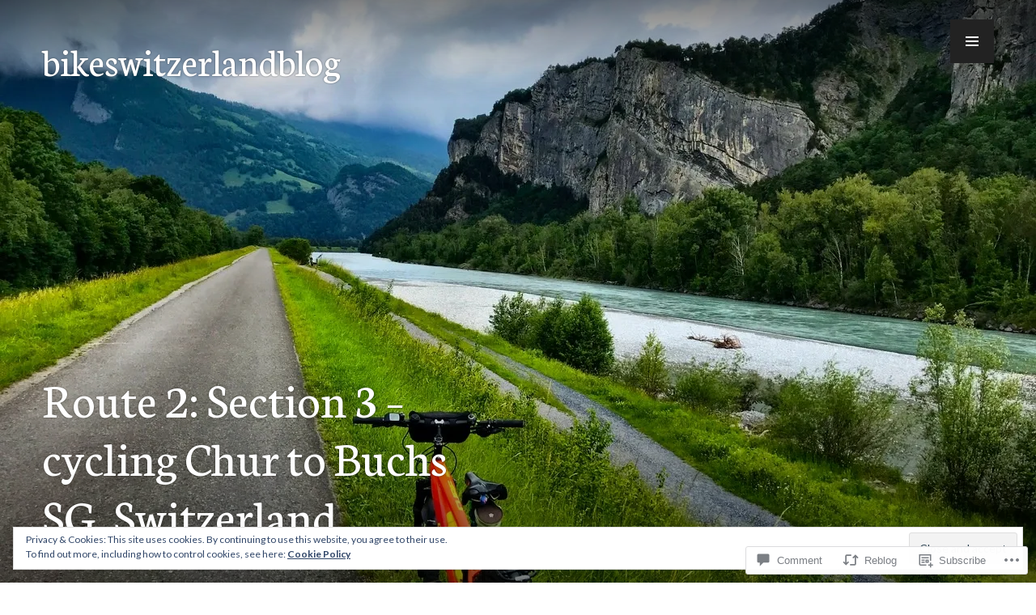

--- FILE ---
content_type: text/html; charset=UTF-8
request_url: https://swissbiking.blog/2022/05/28/route-2-section-3-cycling-chur-to-buchs-sg-switzerland/
body_size: 37487
content:
<!DOCTYPE html>
<html lang="en">
<head>
<meta charset="UTF-8">
<meta name="viewport" content="width=device-width, initial-scale=1">
<link rel="profile" href="http://gmpg.org/xfn/11">
<link rel="pingback" href="https://swissbiking.blog/xmlrpc.php">

<title>Route 2: Section 3 &#8211; cycling Chur to Buchs SG,  Switzerland &#8211; bikeswitzerlandblog</title>
<meta name='robots' content='max-image-preview:large' />
<meta name="google-site-verification" content="NWdEYO5VWxmV-N834rHBUI8KArKMHAPaG8vkwY57bdE" />

<!-- Async WordPress.com Remote Login -->
<script id="wpcom_remote_login_js">
var wpcom_remote_login_extra_auth = '';
function wpcom_remote_login_remove_dom_node_id( element_id ) {
	var dom_node = document.getElementById( element_id );
	if ( dom_node ) { dom_node.parentNode.removeChild( dom_node ); }
}
function wpcom_remote_login_remove_dom_node_classes( class_name ) {
	var dom_nodes = document.querySelectorAll( '.' + class_name );
	for ( var i = 0; i < dom_nodes.length; i++ ) {
		dom_nodes[ i ].parentNode.removeChild( dom_nodes[ i ] );
	}
}
function wpcom_remote_login_final_cleanup() {
	wpcom_remote_login_remove_dom_node_classes( "wpcom_remote_login_msg" );
	wpcom_remote_login_remove_dom_node_id( "wpcom_remote_login_key" );
	wpcom_remote_login_remove_dom_node_id( "wpcom_remote_login_validate" );
	wpcom_remote_login_remove_dom_node_id( "wpcom_remote_login_js" );
	wpcom_remote_login_remove_dom_node_id( "wpcom_request_access_iframe" );
	wpcom_remote_login_remove_dom_node_id( "wpcom_request_access_styles" );
}

// Watch for messages back from the remote login
window.addEventListener( "message", function( e ) {
	if ( e.origin === "https://r-login.wordpress.com" ) {
		var data = {};
		try {
			data = JSON.parse( e.data );
		} catch( e ) {
			wpcom_remote_login_final_cleanup();
			return;
		}

		if ( data.msg === 'LOGIN' ) {
			// Clean up the login check iframe
			wpcom_remote_login_remove_dom_node_id( "wpcom_remote_login_key" );

			var id_regex = new RegExp( /^[0-9]+$/ );
			var token_regex = new RegExp( /^.*|.*|.*$/ );
			if (
				token_regex.test( data.token )
				&& id_regex.test( data.wpcomid )
			) {
				// We have everything we need to ask for a login
				var script = document.createElement( "script" );
				script.setAttribute( "id", "wpcom_remote_login_validate" );
				script.src = '/remote-login.php?wpcom_remote_login=validate'
					+ '&wpcomid=' + data.wpcomid
					+ '&token=' + encodeURIComponent( data.token )
					+ '&host=' + window.location.protocol
					+ '//' + window.location.hostname
					+ '&postid=5150'
					+ '&is_singular=1';
				document.body.appendChild( script );
			}

			return;
		}

		// Safari ITP, not logged in, so redirect
		if ( data.msg === 'LOGIN-REDIRECT' ) {
			window.location = 'https://wordpress.com/log-in?redirect_to=' + window.location.href;
			return;
		}

		// Safari ITP, storage access failed, remove the request
		if ( data.msg === 'LOGIN-REMOVE' ) {
			var css_zap = 'html { -webkit-transition: margin-top 1s; transition: margin-top 1s; } /* 9001 */ html { margin-top: 0 !important; } * html body { margin-top: 0 !important; } @media screen and ( max-width: 782px ) { html { margin-top: 0 !important; } * html body { margin-top: 0 !important; } }';
			var style_zap = document.createElement( 'style' );
			style_zap.type = 'text/css';
			style_zap.appendChild( document.createTextNode( css_zap ) );
			document.body.appendChild( style_zap );

			var e = document.getElementById( 'wpcom_request_access_iframe' );
			e.parentNode.removeChild( e );

			document.cookie = 'wordpress_com_login_access=denied; path=/; max-age=31536000';

			return;
		}

		// Safari ITP
		if ( data.msg === 'REQUEST_ACCESS' ) {
			console.log( 'request access: safari' );

			// Check ITP iframe enable/disable knob
			if ( wpcom_remote_login_extra_auth !== 'safari_itp_iframe' ) {
				return;
			}

			// If we are in a "private window" there is no ITP.
			var private_window = false;
			try {
				var opendb = window.openDatabase( null, null, null, null );
			} catch( e ) {
				private_window = true;
			}

			if ( private_window ) {
				console.log( 'private window' );
				return;
			}

			var iframe = document.createElement( 'iframe' );
			iframe.id = 'wpcom_request_access_iframe';
			iframe.setAttribute( 'scrolling', 'no' );
			iframe.setAttribute( 'sandbox', 'allow-storage-access-by-user-activation allow-scripts allow-same-origin allow-top-navigation-by-user-activation' );
			iframe.src = 'https://r-login.wordpress.com/remote-login.php?wpcom_remote_login=request_access&origin=' + encodeURIComponent( data.origin ) + '&wpcomid=' + encodeURIComponent( data.wpcomid );

			var css = 'html { -webkit-transition: margin-top 1s; transition: margin-top 1s; } /* 9001 */ html { margin-top: 46px !important; } * html body { margin-top: 46px !important; } @media screen and ( max-width: 660px ) { html { margin-top: 71px !important; } * html body { margin-top: 71px !important; } #wpcom_request_access_iframe { display: block; height: 71px !important; } } #wpcom_request_access_iframe { border: 0px; height: 46px; position: fixed; top: 0; left: 0; width: 100%; min-width: 100%; z-index: 99999; background: #23282d; } ';

			var style = document.createElement( 'style' );
			style.type = 'text/css';
			style.id = 'wpcom_request_access_styles';
			style.appendChild( document.createTextNode( css ) );
			document.body.appendChild( style );

			document.body.appendChild( iframe );
		}

		if ( data.msg === 'DONE' ) {
			wpcom_remote_login_final_cleanup();
		}
	}
}, false );

// Inject the remote login iframe after the page has had a chance to load
// more critical resources
window.addEventListener( "DOMContentLoaded", function( e ) {
	var iframe = document.createElement( "iframe" );
	iframe.style.display = "none";
	iframe.setAttribute( "scrolling", "no" );
	iframe.setAttribute( "id", "wpcom_remote_login_key" );
	iframe.src = "https://r-login.wordpress.com/remote-login.php"
		+ "?wpcom_remote_login=key"
		+ "&origin=aHR0cHM6Ly9zd2lzc2Jpa2luZy5ibG9n"
		+ "&wpcomid=111121445"
		+ "&time=" + Math.floor( Date.now() / 1000 );
	document.body.appendChild( iframe );
}, false );
</script>
<link rel='dns-prefetch' href='//s0.wp.com' />
<link rel='dns-prefetch' href='//widgets.wp.com' />
<link rel='dns-prefetch' href='//wordpress.com' />
<link rel='dns-prefetch' href='//fonts-api.wp.com' />
<link rel="alternate" type="application/rss+xml" title="bikeswitzerlandblog &raquo; Feed" href="https://swissbiking.blog/feed/" />
<link rel="alternate" type="application/rss+xml" title="bikeswitzerlandblog &raquo; Comments Feed" href="https://swissbiking.blog/comments/feed/" />
<link rel="alternate" type="application/rss+xml" title="bikeswitzerlandblog &raquo; Route 2: Section 3 &#8211; cycling Chur to Buchs SG,  Switzerland Comments Feed" href="https://swissbiking.blog/2022/05/28/route-2-section-3-cycling-chur-to-buchs-sg-switzerland/feed/" />
	<script type="text/javascript">
		/* <![CDATA[ */
		function addLoadEvent(func) {
			var oldonload = window.onload;
			if (typeof window.onload != 'function') {
				window.onload = func;
			} else {
				window.onload = function () {
					oldonload();
					func();
				}
			}
		}
		/* ]]> */
	</script>
	<link crossorigin='anonymous' rel='stylesheet' id='all-css-0-1' href='/wp-content/mu-plugins/likes/jetpack-likes.css?m=1743883414i&cssminify=yes' type='text/css' media='all' />
<style id='wp-emoji-styles-inline-css'>

	img.wp-smiley, img.emoji {
		display: inline !important;
		border: none !important;
		box-shadow: none !important;
		height: 1em !important;
		width: 1em !important;
		margin: 0 0.07em !important;
		vertical-align: -0.1em !important;
		background: none !important;
		padding: 0 !important;
	}
/*# sourceURL=wp-emoji-styles-inline-css */
</style>
<link crossorigin='anonymous' rel='stylesheet' id='all-css-2-1' href='/wp-content/plugins/gutenberg-core/v22.2.0/build/styles/block-library/style.css?m=1764855221i&cssminify=yes' type='text/css' media='all' />
<style id='wp-block-library-inline-css'>
.has-text-align-justify {
	text-align:justify;
}
.has-text-align-justify{text-align:justify;}

/*# sourceURL=wp-block-library-inline-css */
</style><style id='wp-block-paragraph-inline-css'>
.is-small-text{font-size:.875em}.is-regular-text{font-size:1em}.is-large-text{font-size:2.25em}.is-larger-text{font-size:3em}.has-drop-cap:not(:focus):first-letter{float:left;font-size:8.4em;font-style:normal;font-weight:100;line-height:.68;margin:.05em .1em 0 0;text-transform:uppercase}body.rtl .has-drop-cap:not(:focus):first-letter{float:none;margin-left:.1em}p.has-drop-cap.has-background{overflow:hidden}:root :where(p.has-background){padding:1.25em 2.375em}:where(p.has-text-color:not(.has-link-color)) a{color:inherit}p.has-text-align-left[style*="writing-mode:vertical-lr"],p.has-text-align-right[style*="writing-mode:vertical-rl"]{rotate:180deg}
/*# sourceURL=/wp-content/plugins/gutenberg-core/v22.2.0/build/styles/block-library/paragraph/style.css */
</style>
<style id='wp-block-image-inline-css'>
.wp-block-image>a,.wp-block-image>figure>a{display:inline-block}.wp-block-image img{box-sizing:border-box;height:auto;max-width:100%;vertical-align:bottom}@media not (prefers-reduced-motion){.wp-block-image img.hide{visibility:hidden}.wp-block-image img.show{animation:show-content-image .4s}}.wp-block-image[style*=border-radius] img,.wp-block-image[style*=border-radius]>a{border-radius:inherit}.wp-block-image.has-custom-border img{box-sizing:border-box}.wp-block-image.aligncenter{text-align:center}.wp-block-image.alignfull>a,.wp-block-image.alignwide>a{width:100%}.wp-block-image.alignfull img,.wp-block-image.alignwide img{height:auto;width:100%}.wp-block-image .aligncenter,.wp-block-image .alignleft,.wp-block-image .alignright,.wp-block-image.aligncenter,.wp-block-image.alignleft,.wp-block-image.alignright{display:table}.wp-block-image .aligncenter>figcaption,.wp-block-image .alignleft>figcaption,.wp-block-image .alignright>figcaption,.wp-block-image.aligncenter>figcaption,.wp-block-image.alignleft>figcaption,.wp-block-image.alignright>figcaption{caption-side:bottom;display:table-caption}.wp-block-image .alignleft{float:left;margin:.5em 1em .5em 0}.wp-block-image .alignright{float:right;margin:.5em 0 .5em 1em}.wp-block-image .aligncenter{margin-left:auto;margin-right:auto}.wp-block-image :where(figcaption){margin-bottom:1em;margin-top:.5em}.wp-block-image.is-style-circle-mask img{border-radius:9999px}@supports ((-webkit-mask-image:none) or (mask-image:none)) or (-webkit-mask-image:none){.wp-block-image.is-style-circle-mask img{border-radius:0;-webkit-mask-image:url('data:image/svg+xml;utf8,<svg viewBox="0 0 100 100" xmlns="http://www.w3.org/2000/svg"><circle cx="50" cy="50" r="50"/></svg>');mask-image:url('data:image/svg+xml;utf8,<svg viewBox="0 0 100 100" xmlns="http://www.w3.org/2000/svg"><circle cx="50" cy="50" r="50"/></svg>');mask-mode:alpha;-webkit-mask-position:center;mask-position:center;-webkit-mask-repeat:no-repeat;mask-repeat:no-repeat;-webkit-mask-size:contain;mask-size:contain}}:root :where(.wp-block-image.is-style-rounded img,.wp-block-image .is-style-rounded img){border-radius:9999px}.wp-block-image figure{margin:0}.wp-lightbox-container{display:flex;flex-direction:column;position:relative}.wp-lightbox-container img{cursor:zoom-in}.wp-lightbox-container img:hover+button{opacity:1}.wp-lightbox-container button{align-items:center;backdrop-filter:blur(16px) saturate(180%);background-color:#5a5a5a40;border:none;border-radius:4px;cursor:zoom-in;display:flex;height:20px;justify-content:center;opacity:0;padding:0;position:absolute;right:16px;text-align:center;top:16px;width:20px;z-index:100}@media not (prefers-reduced-motion){.wp-lightbox-container button{transition:opacity .2s ease}}.wp-lightbox-container button:focus-visible{outline:3px auto #5a5a5a40;outline:3px auto -webkit-focus-ring-color;outline-offset:3px}.wp-lightbox-container button:hover{cursor:pointer;opacity:1}.wp-lightbox-container button:focus{opacity:1}.wp-lightbox-container button:focus,.wp-lightbox-container button:hover,.wp-lightbox-container button:not(:hover):not(:active):not(.has-background){background-color:#5a5a5a40;border:none}.wp-lightbox-overlay{box-sizing:border-box;cursor:zoom-out;height:100vh;left:0;overflow:hidden;position:fixed;top:0;visibility:hidden;width:100%;z-index:100000}.wp-lightbox-overlay .close-button{align-items:center;cursor:pointer;display:flex;justify-content:center;min-height:40px;min-width:40px;padding:0;position:absolute;right:calc(env(safe-area-inset-right) + 16px);top:calc(env(safe-area-inset-top) + 16px);z-index:5000000}.wp-lightbox-overlay .close-button:focus,.wp-lightbox-overlay .close-button:hover,.wp-lightbox-overlay .close-button:not(:hover):not(:active):not(.has-background){background:none;border:none}.wp-lightbox-overlay .lightbox-image-container{height:var(--wp--lightbox-container-height);left:50%;overflow:hidden;position:absolute;top:50%;transform:translate(-50%,-50%);transform-origin:top left;width:var(--wp--lightbox-container-width);z-index:9999999999}.wp-lightbox-overlay .wp-block-image{align-items:center;box-sizing:border-box;display:flex;height:100%;justify-content:center;margin:0;position:relative;transform-origin:0 0;width:100%;z-index:3000000}.wp-lightbox-overlay .wp-block-image img{height:var(--wp--lightbox-image-height);min-height:var(--wp--lightbox-image-height);min-width:var(--wp--lightbox-image-width);width:var(--wp--lightbox-image-width)}.wp-lightbox-overlay .wp-block-image figcaption{display:none}.wp-lightbox-overlay button{background:none;border:none}.wp-lightbox-overlay .scrim{background-color:#fff;height:100%;opacity:.9;position:absolute;width:100%;z-index:2000000}.wp-lightbox-overlay.active{visibility:visible}@media not (prefers-reduced-motion){.wp-lightbox-overlay.active{animation:turn-on-visibility .25s both}.wp-lightbox-overlay.active img{animation:turn-on-visibility .35s both}.wp-lightbox-overlay.show-closing-animation:not(.active){animation:turn-off-visibility .35s both}.wp-lightbox-overlay.show-closing-animation:not(.active) img{animation:turn-off-visibility .25s both}.wp-lightbox-overlay.zoom.active{animation:none;opacity:1;visibility:visible}.wp-lightbox-overlay.zoom.active .lightbox-image-container{animation:lightbox-zoom-in .4s}.wp-lightbox-overlay.zoom.active .lightbox-image-container img{animation:none}.wp-lightbox-overlay.zoom.active .scrim{animation:turn-on-visibility .4s forwards}.wp-lightbox-overlay.zoom.show-closing-animation:not(.active){animation:none}.wp-lightbox-overlay.zoom.show-closing-animation:not(.active) .lightbox-image-container{animation:lightbox-zoom-out .4s}.wp-lightbox-overlay.zoom.show-closing-animation:not(.active) .lightbox-image-container img{animation:none}.wp-lightbox-overlay.zoom.show-closing-animation:not(.active) .scrim{animation:turn-off-visibility .4s forwards}}@keyframes show-content-image{0%{visibility:hidden}99%{visibility:hidden}to{visibility:visible}}@keyframes turn-on-visibility{0%{opacity:0}to{opacity:1}}@keyframes turn-off-visibility{0%{opacity:1;visibility:visible}99%{opacity:0;visibility:visible}to{opacity:0;visibility:hidden}}@keyframes lightbox-zoom-in{0%{transform:translate(calc((-100vw + var(--wp--lightbox-scrollbar-width))/2 + var(--wp--lightbox-initial-left-position)),calc(-50vh + var(--wp--lightbox-initial-top-position))) scale(var(--wp--lightbox-scale))}to{transform:translate(-50%,-50%) scale(1)}}@keyframes lightbox-zoom-out{0%{transform:translate(-50%,-50%) scale(1);visibility:visible}99%{visibility:visible}to{transform:translate(calc((-100vw + var(--wp--lightbox-scrollbar-width))/2 + var(--wp--lightbox-initial-left-position)),calc(-50vh + var(--wp--lightbox-initial-top-position))) scale(var(--wp--lightbox-scale));visibility:hidden}}
/*# sourceURL=/wp-content/plugins/gutenberg-core/v22.2.0/build/styles/block-library/image/style.css */
</style>
<style id='wp-block-list-inline-css'>
ol,ul{box-sizing:border-box}:root :where(.wp-block-list.has-background){padding:1.25em 2.375em}
/*# sourceURL=/wp-content/plugins/gutenberg-core/v22.2.0/build/styles/block-library/list/style.css */
</style>
<style id='global-styles-inline-css'>
:root{--wp--preset--aspect-ratio--square: 1;--wp--preset--aspect-ratio--4-3: 4/3;--wp--preset--aspect-ratio--3-4: 3/4;--wp--preset--aspect-ratio--3-2: 3/2;--wp--preset--aspect-ratio--2-3: 2/3;--wp--preset--aspect-ratio--16-9: 16/9;--wp--preset--aspect-ratio--9-16: 9/16;--wp--preset--color--black: #222;--wp--preset--color--cyan-bluish-gray: #abb8c3;--wp--preset--color--white: #ffffff;--wp--preset--color--pale-pink: #f78da7;--wp--preset--color--vivid-red: #cf2e2e;--wp--preset--color--luminous-vivid-orange: #ff6900;--wp--preset--color--luminous-vivid-amber: #fcb900;--wp--preset--color--light-green-cyan: #7bdcb5;--wp--preset--color--vivid-green-cyan: #00d084;--wp--preset--color--pale-cyan-blue: #8ed1fc;--wp--preset--color--vivid-cyan-blue: #0693e3;--wp--preset--color--vivid-purple: #9b51e0;--wp--preset--color--dark-gray: #474f53;--wp--preset--color--medium-gray: #a5a29d;--wp--preset--color--light-gray: #eeece8;--wp--preset--color--orange: #ef7d0b;--wp--preset--color--dark-orange: #9c8012;--wp--preset--gradient--vivid-cyan-blue-to-vivid-purple: linear-gradient(135deg,rgb(6,147,227) 0%,rgb(155,81,224) 100%);--wp--preset--gradient--light-green-cyan-to-vivid-green-cyan: linear-gradient(135deg,rgb(122,220,180) 0%,rgb(0,208,130) 100%);--wp--preset--gradient--luminous-vivid-amber-to-luminous-vivid-orange: linear-gradient(135deg,rgb(252,185,0) 0%,rgb(255,105,0) 100%);--wp--preset--gradient--luminous-vivid-orange-to-vivid-red: linear-gradient(135deg,rgb(255,105,0) 0%,rgb(207,46,46) 100%);--wp--preset--gradient--very-light-gray-to-cyan-bluish-gray: linear-gradient(135deg,rgb(238,238,238) 0%,rgb(169,184,195) 100%);--wp--preset--gradient--cool-to-warm-spectrum: linear-gradient(135deg,rgb(74,234,220) 0%,rgb(151,120,209) 20%,rgb(207,42,186) 40%,rgb(238,44,130) 60%,rgb(251,105,98) 80%,rgb(254,248,76) 100%);--wp--preset--gradient--blush-light-purple: linear-gradient(135deg,rgb(255,206,236) 0%,rgb(152,150,240) 100%);--wp--preset--gradient--blush-bordeaux: linear-gradient(135deg,rgb(254,205,165) 0%,rgb(254,45,45) 50%,rgb(107,0,62) 100%);--wp--preset--gradient--luminous-dusk: linear-gradient(135deg,rgb(255,203,112) 0%,rgb(199,81,192) 50%,rgb(65,88,208) 100%);--wp--preset--gradient--pale-ocean: linear-gradient(135deg,rgb(255,245,203) 0%,rgb(182,227,212) 50%,rgb(51,167,181) 100%);--wp--preset--gradient--electric-grass: linear-gradient(135deg,rgb(202,248,128) 0%,rgb(113,206,126) 100%);--wp--preset--gradient--midnight: linear-gradient(135deg,rgb(2,3,129) 0%,rgb(40,116,252) 100%);--wp--preset--font-size--small: 13px;--wp--preset--font-size--medium: 20px;--wp--preset--font-size--large: 36px;--wp--preset--font-size--x-large: 42px;--wp--preset--font-family--albert-sans: 'Albert Sans', sans-serif;--wp--preset--font-family--alegreya: Alegreya, serif;--wp--preset--font-family--arvo: Arvo, serif;--wp--preset--font-family--bodoni-moda: 'Bodoni Moda', serif;--wp--preset--font-family--bricolage-grotesque: 'Bricolage Grotesque', sans-serif;--wp--preset--font-family--cabin: Cabin, sans-serif;--wp--preset--font-family--chivo: Chivo, sans-serif;--wp--preset--font-family--commissioner: Commissioner, sans-serif;--wp--preset--font-family--cormorant: Cormorant, serif;--wp--preset--font-family--courier-prime: 'Courier Prime', monospace;--wp--preset--font-family--crimson-pro: 'Crimson Pro', serif;--wp--preset--font-family--dm-mono: 'DM Mono', monospace;--wp--preset--font-family--dm-sans: 'DM Sans', sans-serif;--wp--preset--font-family--dm-serif-display: 'DM Serif Display', serif;--wp--preset--font-family--domine: Domine, serif;--wp--preset--font-family--eb-garamond: 'EB Garamond', serif;--wp--preset--font-family--epilogue: Epilogue, sans-serif;--wp--preset--font-family--fahkwang: Fahkwang, sans-serif;--wp--preset--font-family--figtree: Figtree, sans-serif;--wp--preset--font-family--fira-sans: 'Fira Sans', sans-serif;--wp--preset--font-family--fjalla-one: 'Fjalla One', sans-serif;--wp--preset--font-family--fraunces: Fraunces, serif;--wp--preset--font-family--gabarito: Gabarito, system-ui;--wp--preset--font-family--ibm-plex-mono: 'IBM Plex Mono', monospace;--wp--preset--font-family--ibm-plex-sans: 'IBM Plex Sans', sans-serif;--wp--preset--font-family--ibarra-real-nova: 'Ibarra Real Nova', serif;--wp--preset--font-family--instrument-serif: 'Instrument Serif', serif;--wp--preset--font-family--inter: Inter, sans-serif;--wp--preset--font-family--josefin-sans: 'Josefin Sans', sans-serif;--wp--preset--font-family--jost: Jost, sans-serif;--wp--preset--font-family--libre-baskerville: 'Libre Baskerville', serif;--wp--preset--font-family--libre-franklin: 'Libre Franklin', sans-serif;--wp--preset--font-family--literata: Literata, serif;--wp--preset--font-family--lora: Lora, serif;--wp--preset--font-family--merriweather: Merriweather, serif;--wp--preset--font-family--montserrat: Montserrat, sans-serif;--wp--preset--font-family--newsreader: Newsreader, serif;--wp--preset--font-family--noto-sans-mono: 'Noto Sans Mono', sans-serif;--wp--preset--font-family--nunito: Nunito, sans-serif;--wp--preset--font-family--open-sans: 'Open Sans', sans-serif;--wp--preset--font-family--overpass: Overpass, sans-serif;--wp--preset--font-family--pt-serif: 'PT Serif', serif;--wp--preset--font-family--petrona: Petrona, serif;--wp--preset--font-family--piazzolla: Piazzolla, serif;--wp--preset--font-family--playfair-display: 'Playfair Display', serif;--wp--preset--font-family--plus-jakarta-sans: 'Plus Jakarta Sans', sans-serif;--wp--preset--font-family--poppins: Poppins, sans-serif;--wp--preset--font-family--raleway: Raleway, sans-serif;--wp--preset--font-family--roboto: Roboto, sans-serif;--wp--preset--font-family--roboto-slab: 'Roboto Slab', serif;--wp--preset--font-family--rubik: Rubik, sans-serif;--wp--preset--font-family--rufina: Rufina, serif;--wp--preset--font-family--sora: Sora, sans-serif;--wp--preset--font-family--source-sans-3: 'Source Sans 3', sans-serif;--wp--preset--font-family--source-serif-4: 'Source Serif 4', serif;--wp--preset--font-family--space-mono: 'Space Mono', monospace;--wp--preset--font-family--syne: Syne, sans-serif;--wp--preset--font-family--texturina: Texturina, serif;--wp--preset--font-family--urbanist: Urbanist, sans-serif;--wp--preset--font-family--work-sans: 'Work Sans', sans-serif;--wp--preset--spacing--20: 0.44rem;--wp--preset--spacing--30: 0.67rem;--wp--preset--spacing--40: 1rem;--wp--preset--spacing--50: 1.5rem;--wp--preset--spacing--60: 2.25rem;--wp--preset--spacing--70: 3.38rem;--wp--preset--spacing--80: 5.06rem;--wp--preset--shadow--natural: 6px 6px 9px rgba(0, 0, 0, 0.2);--wp--preset--shadow--deep: 12px 12px 50px rgba(0, 0, 0, 0.4);--wp--preset--shadow--sharp: 6px 6px 0px rgba(0, 0, 0, 0.2);--wp--preset--shadow--outlined: 6px 6px 0px -3px rgb(255, 255, 255), 6px 6px rgb(0, 0, 0);--wp--preset--shadow--crisp: 6px 6px 0px rgb(0, 0, 0);}:where(.is-layout-flex){gap: 0.5em;}:where(.is-layout-grid){gap: 0.5em;}body .is-layout-flex{display: flex;}.is-layout-flex{flex-wrap: wrap;align-items: center;}.is-layout-flex > :is(*, div){margin: 0;}body .is-layout-grid{display: grid;}.is-layout-grid > :is(*, div){margin: 0;}:where(.wp-block-columns.is-layout-flex){gap: 2em;}:where(.wp-block-columns.is-layout-grid){gap: 2em;}:where(.wp-block-post-template.is-layout-flex){gap: 1.25em;}:where(.wp-block-post-template.is-layout-grid){gap: 1.25em;}.has-black-color{color: var(--wp--preset--color--black) !important;}.has-cyan-bluish-gray-color{color: var(--wp--preset--color--cyan-bluish-gray) !important;}.has-white-color{color: var(--wp--preset--color--white) !important;}.has-pale-pink-color{color: var(--wp--preset--color--pale-pink) !important;}.has-vivid-red-color{color: var(--wp--preset--color--vivid-red) !important;}.has-luminous-vivid-orange-color{color: var(--wp--preset--color--luminous-vivid-orange) !important;}.has-luminous-vivid-amber-color{color: var(--wp--preset--color--luminous-vivid-amber) !important;}.has-light-green-cyan-color{color: var(--wp--preset--color--light-green-cyan) !important;}.has-vivid-green-cyan-color{color: var(--wp--preset--color--vivid-green-cyan) !important;}.has-pale-cyan-blue-color{color: var(--wp--preset--color--pale-cyan-blue) !important;}.has-vivid-cyan-blue-color{color: var(--wp--preset--color--vivid-cyan-blue) !important;}.has-vivid-purple-color{color: var(--wp--preset--color--vivid-purple) !important;}.has-black-background-color{background-color: var(--wp--preset--color--black) !important;}.has-cyan-bluish-gray-background-color{background-color: var(--wp--preset--color--cyan-bluish-gray) !important;}.has-white-background-color{background-color: var(--wp--preset--color--white) !important;}.has-pale-pink-background-color{background-color: var(--wp--preset--color--pale-pink) !important;}.has-vivid-red-background-color{background-color: var(--wp--preset--color--vivid-red) !important;}.has-luminous-vivid-orange-background-color{background-color: var(--wp--preset--color--luminous-vivid-orange) !important;}.has-luminous-vivid-amber-background-color{background-color: var(--wp--preset--color--luminous-vivid-amber) !important;}.has-light-green-cyan-background-color{background-color: var(--wp--preset--color--light-green-cyan) !important;}.has-vivid-green-cyan-background-color{background-color: var(--wp--preset--color--vivid-green-cyan) !important;}.has-pale-cyan-blue-background-color{background-color: var(--wp--preset--color--pale-cyan-blue) !important;}.has-vivid-cyan-blue-background-color{background-color: var(--wp--preset--color--vivid-cyan-blue) !important;}.has-vivid-purple-background-color{background-color: var(--wp--preset--color--vivid-purple) !important;}.has-black-border-color{border-color: var(--wp--preset--color--black) !important;}.has-cyan-bluish-gray-border-color{border-color: var(--wp--preset--color--cyan-bluish-gray) !important;}.has-white-border-color{border-color: var(--wp--preset--color--white) !important;}.has-pale-pink-border-color{border-color: var(--wp--preset--color--pale-pink) !important;}.has-vivid-red-border-color{border-color: var(--wp--preset--color--vivid-red) !important;}.has-luminous-vivid-orange-border-color{border-color: var(--wp--preset--color--luminous-vivid-orange) !important;}.has-luminous-vivid-amber-border-color{border-color: var(--wp--preset--color--luminous-vivid-amber) !important;}.has-light-green-cyan-border-color{border-color: var(--wp--preset--color--light-green-cyan) !important;}.has-vivid-green-cyan-border-color{border-color: var(--wp--preset--color--vivid-green-cyan) !important;}.has-pale-cyan-blue-border-color{border-color: var(--wp--preset--color--pale-cyan-blue) !important;}.has-vivid-cyan-blue-border-color{border-color: var(--wp--preset--color--vivid-cyan-blue) !important;}.has-vivid-purple-border-color{border-color: var(--wp--preset--color--vivid-purple) !important;}.has-vivid-cyan-blue-to-vivid-purple-gradient-background{background: var(--wp--preset--gradient--vivid-cyan-blue-to-vivid-purple) !important;}.has-light-green-cyan-to-vivid-green-cyan-gradient-background{background: var(--wp--preset--gradient--light-green-cyan-to-vivid-green-cyan) !important;}.has-luminous-vivid-amber-to-luminous-vivid-orange-gradient-background{background: var(--wp--preset--gradient--luminous-vivid-amber-to-luminous-vivid-orange) !important;}.has-luminous-vivid-orange-to-vivid-red-gradient-background{background: var(--wp--preset--gradient--luminous-vivid-orange-to-vivid-red) !important;}.has-very-light-gray-to-cyan-bluish-gray-gradient-background{background: var(--wp--preset--gradient--very-light-gray-to-cyan-bluish-gray) !important;}.has-cool-to-warm-spectrum-gradient-background{background: var(--wp--preset--gradient--cool-to-warm-spectrum) !important;}.has-blush-light-purple-gradient-background{background: var(--wp--preset--gradient--blush-light-purple) !important;}.has-blush-bordeaux-gradient-background{background: var(--wp--preset--gradient--blush-bordeaux) !important;}.has-luminous-dusk-gradient-background{background: var(--wp--preset--gradient--luminous-dusk) !important;}.has-pale-ocean-gradient-background{background: var(--wp--preset--gradient--pale-ocean) !important;}.has-electric-grass-gradient-background{background: var(--wp--preset--gradient--electric-grass) !important;}.has-midnight-gradient-background{background: var(--wp--preset--gradient--midnight) !important;}.has-small-font-size{font-size: var(--wp--preset--font-size--small) !important;}.has-medium-font-size{font-size: var(--wp--preset--font-size--medium) !important;}.has-large-font-size{font-size: var(--wp--preset--font-size--large) !important;}.has-x-large-font-size{font-size: var(--wp--preset--font-size--x-large) !important;}.has-albert-sans-font-family{font-family: var(--wp--preset--font-family--albert-sans) !important;}.has-alegreya-font-family{font-family: var(--wp--preset--font-family--alegreya) !important;}.has-arvo-font-family{font-family: var(--wp--preset--font-family--arvo) !important;}.has-bodoni-moda-font-family{font-family: var(--wp--preset--font-family--bodoni-moda) !important;}.has-bricolage-grotesque-font-family{font-family: var(--wp--preset--font-family--bricolage-grotesque) !important;}.has-cabin-font-family{font-family: var(--wp--preset--font-family--cabin) !important;}.has-chivo-font-family{font-family: var(--wp--preset--font-family--chivo) !important;}.has-commissioner-font-family{font-family: var(--wp--preset--font-family--commissioner) !important;}.has-cormorant-font-family{font-family: var(--wp--preset--font-family--cormorant) !important;}.has-courier-prime-font-family{font-family: var(--wp--preset--font-family--courier-prime) !important;}.has-crimson-pro-font-family{font-family: var(--wp--preset--font-family--crimson-pro) !important;}.has-dm-mono-font-family{font-family: var(--wp--preset--font-family--dm-mono) !important;}.has-dm-sans-font-family{font-family: var(--wp--preset--font-family--dm-sans) !important;}.has-dm-serif-display-font-family{font-family: var(--wp--preset--font-family--dm-serif-display) !important;}.has-domine-font-family{font-family: var(--wp--preset--font-family--domine) !important;}.has-eb-garamond-font-family{font-family: var(--wp--preset--font-family--eb-garamond) !important;}.has-epilogue-font-family{font-family: var(--wp--preset--font-family--epilogue) !important;}.has-fahkwang-font-family{font-family: var(--wp--preset--font-family--fahkwang) !important;}.has-figtree-font-family{font-family: var(--wp--preset--font-family--figtree) !important;}.has-fira-sans-font-family{font-family: var(--wp--preset--font-family--fira-sans) !important;}.has-fjalla-one-font-family{font-family: var(--wp--preset--font-family--fjalla-one) !important;}.has-fraunces-font-family{font-family: var(--wp--preset--font-family--fraunces) !important;}.has-gabarito-font-family{font-family: var(--wp--preset--font-family--gabarito) !important;}.has-ibm-plex-mono-font-family{font-family: var(--wp--preset--font-family--ibm-plex-mono) !important;}.has-ibm-plex-sans-font-family{font-family: var(--wp--preset--font-family--ibm-plex-sans) !important;}.has-ibarra-real-nova-font-family{font-family: var(--wp--preset--font-family--ibarra-real-nova) !important;}.has-instrument-serif-font-family{font-family: var(--wp--preset--font-family--instrument-serif) !important;}.has-inter-font-family{font-family: var(--wp--preset--font-family--inter) !important;}.has-josefin-sans-font-family{font-family: var(--wp--preset--font-family--josefin-sans) !important;}.has-jost-font-family{font-family: var(--wp--preset--font-family--jost) !important;}.has-libre-baskerville-font-family{font-family: var(--wp--preset--font-family--libre-baskerville) !important;}.has-libre-franklin-font-family{font-family: var(--wp--preset--font-family--libre-franklin) !important;}.has-literata-font-family{font-family: var(--wp--preset--font-family--literata) !important;}.has-lora-font-family{font-family: var(--wp--preset--font-family--lora) !important;}.has-merriweather-font-family{font-family: var(--wp--preset--font-family--merriweather) !important;}.has-montserrat-font-family{font-family: var(--wp--preset--font-family--montserrat) !important;}.has-newsreader-font-family{font-family: var(--wp--preset--font-family--newsreader) !important;}.has-noto-sans-mono-font-family{font-family: var(--wp--preset--font-family--noto-sans-mono) !important;}.has-nunito-font-family{font-family: var(--wp--preset--font-family--nunito) !important;}.has-open-sans-font-family{font-family: var(--wp--preset--font-family--open-sans) !important;}.has-overpass-font-family{font-family: var(--wp--preset--font-family--overpass) !important;}.has-pt-serif-font-family{font-family: var(--wp--preset--font-family--pt-serif) !important;}.has-petrona-font-family{font-family: var(--wp--preset--font-family--petrona) !important;}.has-piazzolla-font-family{font-family: var(--wp--preset--font-family--piazzolla) !important;}.has-playfair-display-font-family{font-family: var(--wp--preset--font-family--playfair-display) !important;}.has-plus-jakarta-sans-font-family{font-family: var(--wp--preset--font-family--plus-jakarta-sans) !important;}.has-poppins-font-family{font-family: var(--wp--preset--font-family--poppins) !important;}.has-raleway-font-family{font-family: var(--wp--preset--font-family--raleway) !important;}.has-roboto-font-family{font-family: var(--wp--preset--font-family--roboto) !important;}.has-roboto-slab-font-family{font-family: var(--wp--preset--font-family--roboto-slab) !important;}.has-rubik-font-family{font-family: var(--wp--preset--font-family--rubik) !important;}.has-rufina-font-family{font-family: var(--wp--preset--font-family--rufina) !important;}.has-sora-font-family{font-family: var(--wp--preset--font-family--sora) !important;}.has-source-sans-3-font-family{font-family: var(--wp--preset--font-family--source-sans-3) !important;}.has-source-serif-4-font-family{font-family: var(--wp--preset--font-family--source-serif-4) !important;}.has-space-mono-font-family{font-family: var(--wp--preset--font-family--space-mono) !important;}.has-syne-font-family{font-family: var(--wp--preset--font-family--syne) !important;}.has-texturina-font-family{font-family: var(--wp--preset--font-family--texturina) !important;}.has-urbanist-font-family{font-family: var(--wp--preset--font-family--urbanist) !important;}.has-work-sans-font-family{font-family: var(--wp--preset--font-family--work-sans) !important;}
/*# sourceURL=global-styles-inline-css */
</style>

<style id='classic-theme-styles-inline-css'>
/*! This file is auto-generated */
.wp-block-button__link{color:#fff;background-color:#32373c;border-radius:9999px;box-shadow:none;text-decoration:none;padding:calc(.667em + 2px) calc(1.333em + 2px);font-size:1.125em}.wp-block-file__button{background:#32373c;color:#fff;text-decoration:none}
/*# sourceURL=/wp-includes/css/classic-themes.min.css */
</style>
<link crossorigin='anonymous' rel='stylesheet' id='all-css-4-1' href='/_static/??[base64]/f/NV/HKZh/BzH99MVEMJ9yw==&cssminify=yes' type='text/css' media='all' />
<link rel='stylesheet' id='verbum-gutenberg-css-css' href='https://widgets.wp.com/verbum-block-editor/block-editor.css?ver=1738686361' media='all' />
<link crossorigin='anonymous' rel='stylesheet' id='all-css-6-1' href='/_static/??-eJxtTssOwjAM+yFKxGNMHBCfgkYURrY2rUgqfp9MAw6wQ5TYji3DswTMYiQGqYYSa8+igDklp0LkkRzpD7N2ZgUMko3drd9jFpYzB7LS4fjGoFXgwoLQk9Bjjlk8/zLtTslblXqdJjJ2xlng5rKCl6z++NmT+ZxOm7bZbdvjYd8ML8VVWtg=&cssminify=yes' type='text/css' media='all' />
<link rel='stylesheet' id='publication-lato-neuton-css' href='https://fonts-api.wp.com/css?family=Lato%3A400%2C700%2C400italic%2C700italic%7CNeuton%3A400%2C700%2C400italic%2C700italic&#038;subset=latin%2Clatin-ext&#038;ver=6.9-RC2-61304' media='all' />
<link rel='stylesheet' id='publication-oswald-inconsolata-css' href='https://fonts-api.wp.com/css?family=Oswald%3A300%2C400%2C700%7CInconsolata%3A400%2C700&#038;subset=latin%2Clatin-ext&#038;ver=6.9-RC2-61304' media='all' />
<link crossorigin='anonymous' rel='stylesheet' id='all-css-10-1' href='/_static/??-eJyNjtEKwjAMRX/IGmQW2YP4LVuINdo2ZUkZ+3s79jIQ1IdALpxzE5iLQ8lG2cAelEih1HGdyDgYSwa1JdIRVQ/wGx6j4Ev/pTnjVu/mgpI+tFRdiTVwVpioVYe2BmjULn6TAolrD23H9sHd48DTqt7S9XQ5+67zvu+fb9hfZVY=&cssminify=yes' type='text/css' media='all' />
<style id='publication-style-inline-css'>
.hero { background-image: url(https://swissbiking.blog/wp-content/uploads/2022/06/e0cd0c95-6c7b-4990-b729-776ba1be10bb.jpeg?w=1280&#038;h=960&#038;crop=1); }

			.post-navigation .nav-previous { background-image: url(https://swissbiking.blog/wp-content/uploads/2022/06/c12ba454-ce9b-45ca-bc53-b0d456c24691.jpeg?w=1055&#038;h=132&#038;crop=1); }
			.post-navigation .nav-previous .post-title, .post-navigation .nav-previous a:hover .post-title, .post-navigation .nav-previous .meta-nav { color: #fff; }
			.post-navigation .nav-previous .meta-nav { box-shadow: inset 0 -0.5em 0 #222; }
			.post-navigation .nav-previous a { background-color: rgba(0, 0, 0, 0.25); border: 0; text-shadow: 0 0 0.125em rgba(0, 0, 0, 0.5); }
			.post-navigation .nav-previous a:active, .post-navigation .nav-previous a:focus, .post-navigation .nav-previous a:hover { background-color: rgba(0, 0, 0, 0.5); }
			.post-navigation .nav-previous a:active .meta-nav, .post-navigation .nav-previous a:focus .meta-nav, .post-navigation .nav-previous a:hover .meta-nav { background: #222; }
			.post-navigation .nav-previous a:focus .post-title { color: #fff; }
		
			.post-navigation .nav-next { background-image: url(https://swissbiking.blog/wp-content/uploads/2022/06/58bd3453-0df6-480f-945e-aa49c51ffdee.jpeg?w=1055&#038;h=132&#038;crop=1); }
			.post-navigation .nav-next .post-title, .post-navigation .nav-next a:hover .post-title, .post-navigation .nav-next .meta-nav { color: #fff; }
			.post-navigation .nav-next .meta-nav { box-shadow: inset 0 -0.5em 0 #222; }
			.post-navigation .nav-next a { background-color: rgba(0, 0, 0, 0.25); border: 0; text-shadow: 0 0 0.125em rgba(0, 0, 0, 0.5); }
			.post-navigation .nav-next a:active, .post-navigation .nav-next a:focus, .post-navigation .nav-next a:hover { background-color: rgba(0, 0, 0, 0.5); }
			.post-navigation .nav-next a:active .meta-nav, .post-navigation .nav-next a:focus .meta-nav, .post-navigation .nav-next a:hover .meta-nav { background: #222; }
			.post-navigation .nav-next a:focus .post-title { color: #fff; }
		
/*# sourceURL=publication-style-inline-css */
</style>
<link crossorigin='anonymous' rel='stylesheet' id='print-css-11-1' href='/wp-content/mu-plugins/global-print/global-print.css?m=1465851035i&cssminify=yes' type='text/css' media='print' />
<style id='jetpack-global-styles-frontend-style-inline-css'>
:root { --font-headings: unset; --font-base: unset; --font-headings-default: -apple-system,BlinkMacSystemFont,"Segoe UI",Roboto,Oxygen-Sans,Ubuntu,Cantarell,"Helvetica Neue",sans-serif; --font-base-default: -apple-system,BlinkMacSystemFont,"Segoe UI",Roboto,Oxygen-Sans,Ubuntu,Cantarell,"Helvetica Neue",sans-serif;}
/*# sourceURL=jetpack-global-styles-frontend-style-inline-css */
</style>
<link crossorigin='anonymous' rel='stylesheet' id='all-css-14-1' href='/_static/??-eJyNjcsKAjEMRX/IGtQZBxfip0hMS9sxTYppGfx7H7gRN+7ugcs5sFRHKi1Ig9Jd5R6zGMyhVaTrh8G6QFHfORhYwlvw6P39PbPENZmt4G/ROQuBKWVkxxrVvuBH1lIoz2waILJekF+HUzlupnG3nQ77YZwfuRJIaQ==&cssminify=yes' type='text/css' media='all' />
<script type="text/javascript" id="wpcom-actionbar-placeholder-js-extra">
/* <![CDATA[ */
var actionbardata = {"siteID":"111121445","postID":"5150","siteURL":"https://swissbiking.blog","xhrURL":"https://swissbiking.blog/wp-admin/admin-ajax.php","nonce":"9977ddb814","isLoggedIn":"","statusMessage":"","subsEmailDefault":"instantly","proxyScriptUrl":"https://s0.wp.com/wp-content/js/wpcom-proxy-request.js?m=1513050504i&amp;ver=20211021","shortlink":"https://wp.me/p7wfLn-1l4","i18n":{"followedText":"New posts from this site will now appear in your \u003Ca href=\"https://wordpress.com/reader\"\u003EReader\u003C/a\u003E","foldBar":"Collapse this bar","unfoldBar":"Expand this bar","shortLinkCopied":"Shortlink copied to clipboard."}};
//# sourceURL=wpcom-actionbar-placeholder-js-extra
/* ]]> */
</script>
<script type="text/javascript" id="jetpack-mu-wpcom-settings-js-before">
/* <![CDATA[ */
var JETPACK_MU_WPCOM_SETTINGS = {"assetsUrl":"https://s0.wp.com/wp-content/mu-plugins/jetpack-mu-wpcom-plugin/sun/jetpack_vendor/automattic/jetpack-mu-wpcom/src/build/"};
//# sourceURL=jetpack-mu-wpcom-settings-js-before
/* ]]> */
</script>
<script crossorigin='anonymous' type='text/javascript'  src='/_static/??-eJzTLy/QTc7PK0nNK9HPKtYvyinRLSjKr6jUyyrW0QfKZeYl55SmpBaDJLMKS1OLKqGUXm5mHkFFurmZ6UWJJalQxfa5tobmRgamxgZmFpZZACbyLJI='></script>
<script type="text/javascript" id="rlt-proxy-js-after">
/* <![CDATA[ */
	rltInitialize( {"token":null,"iframeOrigins":["https:\/\/widgets.wp.com"]} );
//# sourceURL=rlt-proxy-js-after
/* ]]> */
</script>
<link rel="EditURI" type="application/rsd+xml" title="RSD" href="https://bikeswitzerlandblog.wordpress.com/xmlrpc.php?rsd" />
<meta name="generator" content="WordPress.com" />
<link rel="canonical" href="https://swissbiking.blog/2022/05/28/route-2-section-3-cycling-chur-to-buchs-sg-switzerland/" />
<link rel='shortlink' href='https://wp.me/p7wfLn-1l4' />
<link rel="alternate" type="application/json+oembed" href="https://public-api.wordpress.com/oembed/?format=json&amp;url=https%3A%2F%2Fswissbiking.blog%2F2022%2F05%2F28%2Froute-2-section-3-cycling-chur-to-buchs-sg-switzerland%2F&amp;for=wpcom-auto-discovery" /><link rel="alternate" type="application/xml+oembed" href="https://public-api.wordpress.com/oembed/?format=xml&amp;url=https%3A%2F%2Fswissbiking.blog%2F2022%2F05%2F28%2Froute-2-section-3-cycling-chur-to-buchs-sg-switzerland%2F&amp;for=wpcom-auto-discovery" />
<!-- Jetpack Open Graph Tags -->
<meta property="og:type" content="article" />
<meta property="og:title" content="Route 2: Section 3 &#8211; cycling Chur to Buchs SG,  Switzerland" />
<meta property="og:url" content="https://swissbiking.blog/2022/05/28/route-2-section-3-cycling-chur-to-buchs-sg-switzerland/" />
<meta property="og:description" content="Highlights: Chur,&nbsp;Maienfeld (and nearby&nbsp;Heidi&#8217;s Home),&nbsp;&nbsp;views of Vaduz Castle and Liechtenstein.&nbsp; Route 2: Section 3 (Chur 562m–Buchs SG 447m) Stats from SwitzerlandM…" />
<meta property="article:published_time" content="2022-05-28T21:38:00+00:00" />
<meta property="article:modified_time" content="2022-06-14T20:30:53+00:00" />
<meta property="og:site_name" content="bikeswitzerlandblog" />
<meta property="og:image" content="https://i0.wp.com/swissbiking.blog/wp-content/uploads/2022/06/e0cd0c95-6c7b-4990-b729-776ba1be10bb.jpeg?fit=1200%2C900&#038;ssl=1" />
<meta property="og:image:width" content="1200" />
<meta property="og:image:height" content="900" />
<meta property="og:image:alt" content="" />
<meta property="og:locale" content="en_US" />
<meta property="article:publisher" content="https://www.facebook.com/WordPresscom" />
<meta name="twitter:text:title" content="Route 2: Section 3 &#8211; cycling Chur to Buchs SG,  Switzerland" />
<meta name="twitter:image" content="https://i0.wp.com/swissbiking.blog/wp-content/uploads/2022/06/e0cd0c95-6c7b-4990-b729-776ba1be10bb.jpeg?fit=1200%2C900&#038;ssl=1&#038;w=640" />
<meta name="twitter:card" content="summary_large_image" />

<!-- End Jetpack Open Graph Tags -->
<link rel="shortcut icon" type="image/x-icon" href="https://s0.wp.com/i/favicon.ico?m=1713425267i" sizes="16x16 24x24 32x32 48x48" />
<link rel="icon" type="image/x-icon" href="https://s0.wp.com/i/favicon.ico?m=1713425267i" sizes="16x16 24x24 32x32 48x48" />
<link rel="apple-touch-icon" href="https://s0.wp.com/i/webclip.png?m=1713868326i" />
<link rel="search" type="application/opensearchdescription+xml" href="https://swissbiking.blog/osd.xml" title="bikeswitzerlandblog" />
<link rel="search" type="application/opensearchdescription+xml" href="https://s1.wp.com/opensearch.xml" title="WordPress.com" />
<meta name="description" content="Highlights: Chur,&nbsp;Maienfeld (and nearby&nbsp;Heidi&#039;s Home),&nbsp;&nbsp;views of Vaduz Castle and Liechtenstein.&nbsp; Route 2: Section 3 (Chur 562m–Buchs SG 447m) Stats from SwitzerlandMobility.ch (veloland.ch/en/routes/route/etappe/etappe-01268.html):&nbsp;&nbsp;49km, elevation 300m (420m in opposite direction). Their site has the full profile.&nbsp; Shares its entire path with Eurovelo 15, and from Sargans to Buchs with Route 9:09. May 2022 This is the last&hellip;" />
<style type="text/css" id="custom-colors-css">	#comments #respond p.form-submit input#comment-submit {
		background: #222 !important;
	}
	#comments #respond .form-submit input#comment-submit:active,
	#comments #respond .form-submit input#comment-submit:focus,
	#comments #respond .form-submit input#comment-submit:hover {
		background: #777 !important;
	}
body { background-color: #FFFFFF;}
mark,
		ins,
		button,
		input[type="button"],
		input[type="reset"],
		input[type="submit"] { background-color: #E4770A;}
.search-form:before,
		a,
		.post-navigation a:active .post-title,
		.post-navigation a:focus .post-title,
		.post-navigation a:hover .post-title,
		.site-title a:active,
		.site-title a:focus,
		.site-title a:hover,
		.entry-title a:active,
		.entry-title a:focus,
		.entry-title a:hover,
		.comment-author a:active,
		.comment-author a:focus,
		.comment-author a:hover,
		.required,
		.site-content .contact-form label span,
		#comments #respond .comment-form-service a,
		#comments #respond .comment-form-service a { color: #E4770A;}
.widget tfoot,
		.widget thead,
		.dropdown-toggle:active,
		.dropdown-toggle:focus,
		.dropdown-toggle:hover,
		.main-navigation a:active,
		.main-navigation a:focus,
		.main-navigation a:hover,
		.social-navigation a:active,
		.social-navigation a:focus,
		.social-navigation a:hover { background-color: #262626;}
.widget input[type="text"]:focus,
		.widget input[type="email"]:focus,
		.widget input[type="url"]:focus,
		.widget input[type="password"]:focus,
		.widget input[type="search"]:focus,
		.widget textarea:focus,
		.widget .search-form.hover:before,
		.slide-menu,
		.menu-open,
		.menu-toggle,
		.menu-toggle.toggled,
		.dropdown-toggle,
		.main-navigation ul ul.toggled:before,
		.widget-area,
		.site-footer,
		#infinite-footer,
		.site:before { background-color: #222222;}
.widget button:active,
		.widget button:focus,
		.widget button:hover,
		.widget input[type="button"]:active,
		.widget input[type="button"]:focus,
		.widget input[type="button"]:hover,
		.widget input[type="reset"]:active,
		.widget input[type="reset"]:focus,
		.widget input[type="reset"]:hover,
		.widget input[type="submit"]:active,
		.widget input[type="submit"]:focus,
		.widget input[type="submit"]:hover,
		.widget_akismet_widget .a-stats a:active,
		.widget_akismet_widget .a-stats a:focus,
		.widget_akismet_widget .a-stats a:hover { color: #222222;}
.widget code,
		.widget kbd,
		.widget pre,
		.widget tt,
		.widget var,
		.widget tr:nth-of-type(even),
		.widget input[type="text"],
		.widget input[type="email"],
		.widget input[type="url"],
		.widget input[type="password"],
		.widget input[type="search"],
		.widget textarea,
		.widget .search-form:before,
		.social-navigation:before,
		.social-navigation:after,
		.widget-column:after,
		.widget-column + .widget-column:before { background-color: #303030;}
.widget-grofile .grofile-thumbnail,
		.widget_author_grid img,
		.widget_authors img,
		.widget_gravatar img,
		.widgets-grid-layout img,
		.widgets-multi-column-grid img,
		.widget_recent_comments img { border-color: #303030;}
.main-navigation > div > ul > li:last-child,
		.widget,
		.widget .wp-caption { border-bottom-color: #303030;}
.main-navigation ul ul.toggled { border-left-color: #303030;}
.rtl .main-navigation ul ul.toggled { border-right-color: #303030;}
.main-navigation li,
		.main-navigation ul ul.toggled,
		.site-footer,
		#infinite-footer,
		.slide-wrapper + .widget-area { border-top-color: #303030;}
.slide-menu,
		.menu-toggle.toggled,
		.dropdown-toggle,
		.dropdown-toggle:active,
		.dropdown-toggle:focus,
		.dropdown-toggle:hover,
		.social-navigation a { outline-color: #303030;}
.widget hr,
		.menu-toggle:active,
		.menu-toggle:focus,
		.menu-toggle:hover,
		.widget_categories .children:before,
		.widget_nav_menu .sub-menu:before,
		.widget_pages .children:before,
		.menu-toggle.toggled:active,
		.menu-toggle.toggled:focus,
		.menu-toggle.toggled:hover,
		.widget_authors ul ul:before { background-color: #424242;}
.widget input[type="text"],
		.widget input[type="email"],
		.widget input[type="url"],
		.widget input[type="password"],
		.widget input[type="search"],
		.widget textarea,
		.widget .search-form .search-submit,
		.widget .search-form .search-submit:active,
		.widget .search-form .search-submit:focus,
		.widget .search-form .search-submit:hover,
		.menu-toggle.toggled:active,
		.menu-toggle.toggled:focus,
		.menu-toggle.toggled:hover,
		.widget.top_rated .pd_top_rated_holder_posts > p,
		.widget.top_rated ul { border-color: #424242;}
.widget th,
		.widget td,
		.widget_archive ul,
		.widget_categories ul,
		.widget_links ul,
		.widget_meta ul,
		.widget_nav_menu ul,
		.widget_pages ul,
		.widget_recent_comments ul,
		.widget_recent_entries ul,
		.widget_rss ul,
		.widget_goodreads div[class^="gr_custom_each_container"]:last-of-type,
		.widget-grofile .grofile-links,
		.widget_rss_links ul,
		.widget_rss_links p:last-of-type,
		.widget_authors ul,
		.widget_jp_blogs_i_follow ol,
		.widget_top-clicks ul,
		.widget_top-posts ul,
		.widget.top_rated ul,
		.widget_upcoming_events_widget ul,
		.widget_recent_comments tr,
		.widget_recent_comments td { border-bottom-color: #424242;}
.widget table,
		.widget_archive li,
		.widget_categories li,
		.widget_links li,
		.widget_meta li,
		.widget_nav_menu li,
		.widget_pages li,
		.widget_recent_comments li,
		.widget_recent_entries li,
		.widget_rss li,
		.widget_goodreads div[class^="gr_custom_each_container"],
		.widget-grofile .grofile-links li,
		.widget_rss_links li,
		.widget_rss_links p,
		.widget_authors li,
		.widget_jp_blogs_i_follow li,
		.widgets-list-layout li,
		.widget_top-clicks li,
		.widget_top-posts li,
		.widget.top_rated li,
		.widget_upcoming_events_widget li,
		.widget_recent_comments table { border-top-color: #424242;}
.widget blockquote,
		.widget caption,
		.widget .wp-caption { color: #C6C6C6;}
.widget mark,
		.widget ins,
		.widget button,
		.widget input[type="button"],
		.widget input[type="reset"],
		.widget input[type="submit"],
		.widget-grofile  .grofile-full-link,
		.widget_akismet_widget .a-stats a,
		.milestone-widget .milestone-header { background-color: #EF7D0B;}
.widget .search-form:before,
		.widget a,
		.menu-toggle:hover,
		.menu-toggle.toggled:hover,
		.dropdown-toggle:hover,
		.main-navigation a:hover,
		.main-navigation .current_page_item > a,
		.main-navigation .current-menu-item > a,
		.main-navigation .current_page_ancestor > a,
		.social-navigation a:hover,
		.widget_goodreads div[class^="gr_custom_title"] a,
		.widget_goodreads div[class^="gr_custom_container"] div[class^="gr_custom_author"] a:active,
		.widget_goodreads div[class^="gr_custom_container"] div[class^="gr_custom_author"] a:focus,
		.widget_goodreads div[class^="gr_custom_container"] div[class^="gr_custom_author"] a:hover,
		.widget_flickr #flickr_badge_uber_wrapper td a:last-child { color: #EF7D0B;}
</style>
<link crossorigin='anonymous' rel='stylesheet' id='all-css-0-3' href='/_static/??-eJyVjUkOwjAMRS9EsBhKxQJxFBRcq0rjDKptRdyeIAErNiz/9D606rBkpayQzFW2OWSBFqaZVICspyUGcuwbKKXKXklA9MG0RZEN/AYspNVjfGsQy3ALGeHOBWPft1Bp/ROQymTcz9GvxYT42/kYL941XXbjcNiP59NxWJ4q5VN0&cssminify=yes' type='text/css' media='all' />
</head>

<body class="wp-singular post-template-default single single-post postid-5150 single-format-standard wp-embed-responsive wp-theme-pubpublication customizer-styles-applied has-hero jetpack-reblog-enabled">
	<a class="skip-link screen-reader-text" href="#content">Skip to content</a>

	<div id="body-wrapper" class="body-wrapper">
		<div id="page" class="hfeed site">
			<header id="masthead" class="site-header" role="banner">
				<div class="site-header-inner">
					<div class="site-branding">
						<a href="https://swissbiking.blog/" class="site-logo-link" rel="home" itemprop="url"></a>
													<p class="site-title"><a href="https://swissbiking.blog/" rel="home">bikeswitzerlandblog</a></p>
						
													<p class="site-description">Biking through Switzerland with an electric bike</p>
											</div><!-- .site-branding -->
				</div><!-- .site-header-inner -->
			</header><!-- #masthead -->

							<button class="menu-toggle" aria-controls="slide-menu" aria-expanded="false"><span class="screen-reader-text">Menu</span></button>

				<div id="slide-menu" class="slide-menu">
					<div class="slide-wrapper">
													<nav id="site-navigation" class="main-navigation" role="navigation">
								<h2 class="screen-reader-text">Primary Navigation</h2>
								<div class="menu-wrapper"><ul id="primary-menu" class="menu"><li id="menu-item-165" class="menu-item menu-item-type-post_type menu-item-object-page menu-item-165"><a href="https://swissbiking.blog/legal/">Legal</a></li>
<li id="menu-item-8" class="menu-item menu-item-type-custom menu-item-object-custom menu-item-8"><a href="https://bikeswitzerlandblog.wordpress.com/">Home</a></li>
<li id="menu-item-355" class="menu-item menu-item-type-post_type menu-item-object-post menu-item-355"><a href="https://swissbiking.blog/2016/05/08/first-blog-post/">BIKING THROUGH SWITZERLAND (with an electric bike)</a></li>
<li id="menu-item-4482" class="menu-item menu-item-type-post_type menu-item-object-post menu-item-4482"><a target="_blank" rel="noopener" href="https://swissbiking.blog/2020/11/28/cycling-routes-in-the-lake-geneva-region-switzerland/">Routes around LAKE GENEVA</a></li>
<li id="menu-item-7682" class="menu-item menu-item-type-post_type menu-item-object-post menu-item-7682"><a href="https://swissbiking.blog/2025/10/06/routes-in-canton-valais-switzerland/">Routes in Canton VALAIS, Switzerland</a></li>
<li id="menu-item-624" class="menu-item menu-item-type-post_type menu-item-object-post menu-item-624"><a href="https://swissbiking.blog/2016/09/24/route-1-rhone-route-section-8-end-geneva-geneva-chancy/">Route 1 (Rhone Route)</a></li>
<li id="menu-item-946" class="menu-item menu-item-type-post_type menu-item-object-post menu-item-946"><a href="https://swissbiking.blog/2017/04/01/route-2-rhine-route-section-5-st-margrethen-kreuzlingen/">Route 2 (Rhine Route)</a></li>
<li id="menu-item-788" class="menu-item menu-item-type-post_type menu-item-object-post menu-item-788"><a target="_blank" rel="noopener" href="https://swissbiking.blog/2017/03/04/route-3-north-southe-section-1-basel-aarau/">Route 3 (North-South)</a></li>
<li id="menu-item-605" class="menu-item menu-item-type-post_type menu-item-object-post menu-item-605"><a target="_blank" rel="noopener" href="https://swissbiking.blog/2016/09/10/route-4-alpine-panorama-route-section-8-end-montbovon-aigle/">Route 4 (Alpine Panorama Route)</a></li>
<li id="menu-item-992" class="menu-item menu-item-type-post_type menu-item-object-post menu-item-992"><a href="https://swissbiking.blog/2017/04/08/route-5-mittelland-route-section-6-ins-yverdon/">Route 5 (Mittelland Route)</a></li>
<li id="menu-item-2106" class="menu-item menu-item-type-post_type menu-item-object-post menu-item-2106"><a href="https://swissbiking.blog/2019/05/30/being-this-the-initial-segment-of-route-6-here-is-first-an-overview-of-the-entire-graubunden-route-chur-thusis-martina-bellinzonahttps-www-schweizmobil-ch-en-cycling-in-switzer/">Route 6 (Graubünden Route)</a></li>
<li id="menu-item-1485" class="menu-item menu-item-type-post_type menu-item-object-post menu-item-1485"><a href="https://swissbiking.blog/2017/10/07/route-7-jura-route-section-1-basel-courgenay/">Route 7 (Jura Route)</a></li>
<li id="menu-item-3504" class="menu-item menu-item-type-post_type menu-item-object-post menu-item-3504"><a href="https://swissbiking.blog/2017/07/07/route-8-section-1-gletsch-meiringen/">Route 8 (Aare Route)</a></li>
<li id="menu-item-552" class="menu-item menu-item-type-post_type menu-item-object-post menu-item-552"><a target="_blank" rel="noopener" href="https://swissbiking.blog/2016/06/19/route-9-lakes-route-section-1-montreux-bulle/">Route 9 (Lakes Route)</a></li>
<li id="menu-item-551" class="menu-item menu-item-type-post_type menu-item-object-post menu-item-551"><a target="_blank" rel="noopener" href="https://swissbiking.blog/2016/05/08/route-99-heart-route-section-1-lausanne-to-romont/">Route 99 (Heart Route)</a></li>
<li id="menu-item-553" class="menu-item menu-item-type-post_type menu-item-object-post menu-item-553"><a target="_blank" rel="noopener" href="https://swissbiking.blog/2016/08/11/mountain-bike-route-2-section-13-charmey-les-paccots/">Mountain-Bike Route 2 (Panoramic Route)</a></li>
<li id="menu-item-4071" class="menu-item menu-item-type-post_type menu-item-object-post menu-item-4071"><a target="_blank" rel="noopener" href="https://swissbiking.blog/2020/09/19/mtb-route-3-section-1-cycling-basel-to-laufen-switzerland-jura-bike-route/">Mountain-Bike Route 3 (Jura Route)</a></li>
<li id="menu-item-5906" class="menu-item menu-item-type-post_type menu-item-object-page menu-item-5906"><a href="https://swissbiking.blog/norway-cycling/">NORWAY Cycling</a></li>
<li id="menu-item-5905" class="menu-item menu-item-type-post_type menu-item-object-page menu-item-5905"><a href="https://swissbiking.blog/france-cycling/">FRANCE Cycling</a></li>
<li id="menu-item-7538" class="menu-item menu-item-type-post_type menu-item-object-page menu-item-7538"><a href="https://swissbiking.blog/greece-cycling/">GREECE Cycling</a></li>
</ul></div>							</nav><!-- #site-navigation -->
						
													<nav id="site-social" class="social-navigation">
								<h2 class="screen-reader-text">Social Navigation</h2>
								<div class="menu-wrapper"><ul id="social-menu" class="menu"><li id="menu-item-11" class="menu-item menu-item-type-custom menu-item-object-custom menu-item-11"><a href="http://facebook.com"><span class="screen-reader-text">Facebook</span></a></li>
<li id="menu-item-13" class="menu-item menu-item-type-custom menu-item-object-custom menu-item-13"><a href="http://plus.google.com"><span class="screen-reader-text">Google+</span></a></li>
<li id="menu-item-12" class="menu-item menu-item-type-custom menu-item-object-custom menu-item-12"><a href="http://twitter.com"><span class="screen-reader-text">Twitter</span></a></li>
<li id="menu-item-15" class="menu-item menu-item-type-custom menu-item-object-custom menu-item-15"><a href="http://pinterest.com"><span class="screen-reader-text">Pinterest</span></a></li>
<li id="menu-item-14" class="menu-item menu-item-type-custom menu-item-object-custom menu-item-14"><a href="http://instagram.com"><span class="screen-reader-text">Instagram</span></a></li>
<li id="menu-item-16" class="menu-item menu-item-type-custom menu-item-object-custom menu-item-16"><a href="http://youtube.com"><span class="screen-reader-text">YouTube</span></a></li>
</ul></div>							</nav><!-- #site-social -->
											</div><!-- .slide-wrapper -->
					
<div id="tertiary" class="widget-area" role="complementary">
			<div id="sidebar-1" class="widget-column">
			
		<aside id="recent-posts-5" class="widget widget_recent_entries">
		<h2 class="widget-title">Recent Posts</h2>
		<ul>
											<li>
					<a href="https://swissbiking.blog/2025/10/06/routes-in-canton-valais-switzerland/">Routes in Canton VALAIS, Switzerland</a>
											<span class="post-date">October 6, 2025</span>
									</li>
											<li>
					<a href="https://swissbiking.blog/2025/09/20/cycling-le-chable-to-mauvoisin-dam-switzerland/">Cycling Le Chable to Mauvoisin Dam , Switzerland</a>
											<span class="post-date">September 20, 2025</span>
									</li>
											<li>
					<a href="https://swissbiking.blog/2025/08/24/cycling-villeneuve-to-col-de-chaude-switzerland/">Cycling Villeneuve to Col de Chaude, Switzerland</a>
											<span class="post-date">August 24, 2025</span>
									</li>
											<li>
					<a href="https://swissbiking.blog/2025/06/21/cycling-vercorin-to-moiry-dam-switzerland/">Cycling Vercorin to Moiry Dam , Switzerland</a>
											<span class="post-date">June 21, 2025</span>
									</li>
											<li>
					<a href="https://swissbiking.blog/2025/06/08/a-9-day-bike-loop-in-the-landes-of-gascony-france-bike-routes-ev-3-ev-1/">FRANCE- 9-day Bike Loop in the Landes of Gascony, France: bike routes EV-3 &amp; EV-1</a>
											<span class="post-date">June 8, 2025</span>
									</li>
											<li>
					<a href="https://swissbiking.blog/2025/03/21/route-59-section-4-cycling-fribourg-to-vinelz-switzerland/">Route 59: Section 4; cycling Fribourg to Vinelz, Switzerland</a>
											<span class="post-date">March 21, 2025</span>
									</li>
											<li>
					<a href="https://swissbiking.blog/2025/02/22/routes-3401-6301-mix-cycling-fribourg-to-fey-switzerland/">Routes 34:01 &amp; 63:01 mix &#8211; Cycling Fribourg to Fey, Switzerland</a>
											<span class="post-date">February 22, 2025</span>
									</li>
											<li>
					<a href="https://swissbiking.blog/2024/08/25/route-99-sections-9-13-end-a-3-day-cycling-from-einsiedeln-to-rheineck-switzerland/">Route 99: Sections 9-13/end ; a 3-day cycling from Einsiedeln to Rheineck, Switzerland</a>
											<span class="post-date">August 25, 2024</span>
									</li>
											<li>
					<a href="https://swissbiking.blog/2024/05/19/greece-ev8-7-day-cycling-igoumenitsa-to-patras-the-mediterranean-route/">GREECE -EV8, 7-Day Cycling Igoumenitsa to Patras, the Mediterranean Route</a>
											<span class="post-date">May 19, 2024</span>
									</li>
											<li>
					<a href="https://swissbiking.blog/2024/04/14/route-5-section-1-cycling-wil-sg-to-romanshorn-switzerland/">Route 5 (Mittelland Route): Section 1 ; cycling Wil SG  to Romanshorn, Switzerland</a>
											<span class="post-date">April 14, 2024</span>
									</li>
											<li>
					<a href="https://swissbiking.blog/2023/10/22/route-472-moudon-cycling-loop-switzerland/">Route 472: Moudon cycling loop, Switzerland</a>
											<span class="post-date">October 22, 2023</span>
									</li>
											<li>
					<a href="https://swissbiking.blog/2023/10/01/route-99-section-8-cycling-einsiedeln-to-zug-switzerland/">Route 99: Section 8; cycling Einsiedeln to Zug , Switzerland </a>
											<span class="post-date">October 1, 2023</span>
									</li>
											<li>
					<a href="https://swissbiking.blog/2023/09/30/route-9-section-7-cycling-zug-to-einsiedeln-switzerland/">Route 9: Section 7 ; cycling Zug to Einsiedeln, Switzerland </a>
											<span class="post-date">September 30, 2023</span>
									</li>
											<li>
					<a href="https://swissbiking.blog/2023/09/24/cycling-loop-ulrichen-to-nufenen-pass-switzerland/">Cycling loop Ulrichen to Nufenen Pass , Switzerland</a>
											<span class="post-date">September 24, 2023</span>
									</li>
											<li>
					<a href="https://swissbiking.blog/2023/08/16/france-cycling-in-the-prealps-dazur-4-days-grasse-aiglun-gorges-du-cians/">FRANCE- Cycling in the Prealps d’Azur -4 Days (Grasse-Aiglun-Gorges du Cians)</a>
											<span class="post-date">August 16, 2023</span>
									</li>
											<li>
					<a href="https://swissbiking.blog/2023/07/28/route-61-section-2-cycling-interlaken-to-meiringen-switzerland/">Route 61: Section 2; cycling Interlaken to Meiringen , Switzerland</a>
											<span class="post-date">July 28, 2023</span>
									</li>
											<li>
					<a href="https://swissbiking.blog/2023/06/18/cycling-loop-gsteig-arnensee-switzerland/">Cycling Loop Gsteig-Arnensee, Switzerland </a>
											<span class="post-date">June 18, 2023</span>
									</li>
											<li>
					<a href="https://swissbiking.blog/2023/05/28/france-perpignan-to-avignon-ev8-mediterranee-a-velo-south-in-8-days-510km/">FRANCE- Perpignan to Avignon, EV8-Mediterranee à Velo (south) in 8 days (510km)</a>
											<span class="post-date">May 28, 2023</span>
									</li>
											<li>
					<a href="https://swissbiking.blog/2022/09/12/cycling-weekend-in-gstaad-switzerland/">Cycling weekend in Gstaad, Switzerland</a>
											<span class="post-date">September 12, 2022</span>
									</li>
											<li>
					<a href="https://swissbiking.blog/2022/08/28/cycling-brig-to-riederalp-vs-loop-switzerland/">Cycling Brig to Riederalp (VS) loop, Switzerland</a>
											<span class="post-date">August 28, 2022</span>
									</li>
											<li>
					<a href="https://swissbiking.blog/2022/08/03/france-via-rhona-northern-part-7-day-bike-tour/">FRANCE, Via Rhona (Northern part) , 7-day bike tour</a>
											<span class="post-date">August 3, 2022</span>
									</li>
											<li>
					<a href="https://swissbiking.blog/2022/06/24/grande-traversee-du-jura-france/">FRANCE &#8211; Cycling the Grande Traversèe du Jura</a>
											<span class="post-date">June 24, 2022</span>
									</li>
											<li>
					<a href="https://swissbiking.blog/2022/05/28/route-2-section-3-cycling-chur-to-buchs-sg-switzerland/" aria-current="page">Route 2: Section 3 &#8211; cycling Chur to Buchs SG,  Switzerland</a>
											<span class="post-date">May 28, 2022</span>
									</li>
											<li>
					<a href="https://swissbiking.blog/2022/05/27/route-2-section-2-cycling-disentis-to-chur-switzerland/">Route 2: Section 2 ; cycling Disentis to Chur, Switzerland</a>
											<span class="post-date">May 27, 2022</span>
									</li>
											<li>
					<a href="https://swissbiking.blog/2022/05/26/route-2-section-1-cycling-andermatt-to-disentis-switzerland/">Route 2: Section 1 ; cycling Andermatt to Disentis ,  Switzerland</a>
											<span class="post-date">May 26, 2022</span>
									</li>
											<li>
					<a href="https://swissbiking.blog/2021/10/18/route-59-sections-2-3-cycling-from-saanen-to-bulle-switzerland/">Route 59: Sections 2/3 ; cycling from Saanen to Bulle ,  Switzerland</a>
											<span class="post-date">October 18, 2021</span>
									</li>
											<li>
					<a href="https://swissbiking.blog/2021/06/20/mtb-in-val-danniviers-switzerland-cycling-chandolin-illpass-zinal-glacier/">MTB in Val d&#8217;Anniviers, Switzerland : cycling Chandolin,  Illpass ,&amp; Zinal Glacier  </a>
											<span class="post-date">June 20, 2021</span>
									</li>
											<li>
					<a href="https://swissbiking.blog/2021/05/22/route-65-cycling-maloja-to-martina-switzerland-inn-radweg/">Route 65 &#8211; cycling Maloja to Martina , Switzerland (Inn-Radweg) </a>
											<span class="post-date">May 22, 2021</span>
									</li>
											<li>
					<a href="https://swissbiking.blog/2021/05/20/route-27-part-1-cycling-zernez-to-ofenpass-switzerland/">Route 27 &#8211; part 1 ; cycling Zernez to Ofenpass, Switzerland</a>
											<span class="post-date">May 20, 2021</span>
									</li>
											<li>
					<a href="https://swissbiking.blog/2021/05/19/route-6-section-4-part-2-route-6504-cycling-scuol-to-martina-to-finstermunz-fortress-switzerland/">Route 6: Section 4, part 2 &amp; Route 65:04 &#8211; Cycling Scuol to Martina to Finstermünz Fortress , Switzerland</a>
											<span class="post-date">May 19, 2021</span>
									</li>
											<li>
					<a href="https://swissbiking.blog/2021/05/18/route-6-section-4-part-1-cycling-zernez-to-scuol-switzerland/">Route 6: Section 4 ; part 1 &#8211; cycling Zernez to Scuol, Switzerland</a>
											<span class="post-date">May 18, 2021</span>
									</li>
											<li>
					<a href="https://swissbiking.blog/2021/05/17/route-6-section-3-cycling-bergun-to-zernez-switzerland/">Route 6: Section 3 &#8211; cycling Bergün to Zernez, Switzerland</a>
											<span class="post-date">May 17, 2021</span>
									</li>
											<li>
					<a href="https://swissbiking.blog/2021/05/16/route-6-section-2-cycling-thusis-to-bergun-switzerland/">Route 6: Section 2 &#8211; cycling Thusis to Bergün , Switzerland</a>
											<span class="post-date">May 16, 2021</span>
									</li>
											<li>
					<a href="https://swissbiking.blog/2020/11/28/cycling-routes-in-the-lake-geneva-region-switzerland/">Cycling Routes in the LAKE GENEVA REGION, Switzerland</a>
											<span class="post-date">November 28, 2020</span>
									</li>
											<li>
					<a href="https://swissbiking.blog/2020/10/18/route-99-section-7-cycling-willisau-to-zug-switzerland/">Route 99: Section 7 &#8211; cycling Willisau to Zug, Switzerland</a>
											<span class="post-date">October 18, 2020</span>
									</li>
											<li>
					<a href="https://swissbiking.blog/2020/09/19/mtb-route-3-section-2-cycling-laufen-to-delemont-switzerland-jura/">MTB Route 3: Section 2 &#8211; cycling Laufen to Delemont, Switzerland (Jura)</a>
											<span class="post-date">September 19, 2020</span>
									</li>
											<li>
					<a href="https://swissbiking.blog/2020/09/19/mtb-route-3-section-1-cycling-basel-to-laufen-switzerland-jura-bike-route/">MTB Route 3: Section 1 &#8211; cycling Basel to Laufen , Switzerland (Jura Bike Route)</a>
											<span class="post-date">September 19, 2020</span>
									</li>
											<li>
					<a href="https://swissbiking.blog/2020/08/23/cycling-the-route-des-grandes-alpes-france-southern-half/">FRANCE &#8211; Cycling the Route des Grandes Alpes (southern half)</a>
											<span class="post-date">August 23, 2020</span>
									</li>
											<li>
					<a href="https://swissbiking.blog/2020/08/13/cycling-sospel-to-nice-france-day-8-route-des-grandes-alpes/">Cycling Sospel to Nice , France (Day-8: ROUTE DES GRANDES ALPES)</a>
											<span class="post-date">August 13, 2020</span>
									</li>
											<li>
					<a href="https://swissbiking.blog/2020/08/12/cycling-valdeblore-to-sospel-france-day-7-route-des-grandes-alpes/">Cycling Valdeblore to Sospel , France (Day-7: ROUTE DES GRANDES ALPES)</a>
											<span class="post-date">August 12, 2020</span>
									</li>
											<li>
					<a href="https://swissbiking.blog/2020/08/11/cycling-guillaumes-to-valdeblore-france-day-6-route-des-grandes-alpes/">Cycling Guillaumes to Valdeblore , France (Day-6: ROUTE DES GRANDES ALPES)</a>
											<span class="post-date">August 11, 2020</span>
									</li>
											<li>
					<a href="https://swissbiking.blog/2020/08/10/cycling-barcelonnette-to-guillaumes-france-day-5-route-des-grandes-alpes/">Cycling Barcelonnette to Guillaumes, France (Day-5: ROUTE DES GRANDES ALPES)</a>
											<span class="post-date">August 10, 2020</span>
									</li>
											<li>
					<a href="https://swissbiking.blog/2020/08/09/cycling-guillestre-to-barcelonnette-france-day-4-route-des-grandes-alpes/">Cycling Guillestre to Barcelonnette , France (Day-4: ROUTE DES GRANDES ALPES)</a>
											<span class="post-date">August 9, 2020</span>
									</li>
											<li>
					<a href="https://swissbiking.blog/2020/08/08/cycling-briancon-to-guillestre-france-day-3-route-des-grandes-alpes/">Cycling Briançon to Guillestre , France (Day-3: ROUTE DES GRANDES ALPES)</a>
											<span class="post-date">August 8, 2020</span>
									</li>
											<li>
					<a href="https://swissbiking.blog/2020/08/07/cycling-valloire-to-briancon-france-day-2-route-des-grandes-alpes/">Cycling Valloire To Briançon , France (Day-2: ROUTE DES GRANDES ALPES)</a>
											<span class="post-date">August 7, 2020</span>
									</li>
											<li>
					<a href="https://swissbiking.blog/2020/08/06/cycling-st-michel-de-maurienne-to-valloire-france-route-des-grandes-alpes/">Cycling St-Michel-de Maurienne to Valloire , France (Day-1: ROUTE DES GRANDES ALPES)</a>
											<span class="post-date">August 6, 2020</span>
									</li>
											<li>
					<a href="https://swissbiking.blog/2020/07/25/mtb-in-val-danniviers-cycling-saint-luc-to-zinal-switzerland/">MTB in Val d&#8217;Anniviers, Switzerland : cycling Saint-Luc to Zinal and back to Saint-Luc</a>
											<span class="post-date">July 25, 2020</span>
									</li>
											<li>
					<a href="https://swissbiking.blog/2020/07/18/route-4-section-3-cycling-glarus-to-fluelen-switzerland/">Route 4: Section 3 &#8211; cycling Glarus to Flüelen, Switzerland</a>
											<span class="post-date">July 18, 2020</span>
									</li>
											<li>
					<a href="https://swissbiking.blog/2020/06/28/route-8-section-7-cycling-aarau-to-koblenz-route-7703-bad-zurzach-to-brugg-switzerland/">Route 8: Section 7 &#8211; cycling Aarau to Koblenz ; &amp; Route 77:03 -Bad Zurzach to Brugg , Switzerland</a>
											<span class="post-date">June 28, 2020</span>
									</li>
											<li>
					<a href="https://swissbiking.blog/2020/06/21/route-99-section-06-cycling-burgdorf-to-willisau-switzerland/">Route 99: Section 6 &#8211; cycling Burgdorf to Willisau, Switzerland</a>
											<span class="post-date">June 21, 2020</span>
									</li>
											<li>
					<a href="https://swissbiking.blog/2020/05/16/route-9-section-6-cycling-sarnen-to-zug-switzerland/">Route 9: Section 6 &#8211; cycling Sarnen to Zug, Switzerland</a>
											<span class="post-date">May 16, 2020</span>
									</li>
											<li>
					<a href="https://swissbiking.blog/2020/05/16/route-4-section-4-cycling-fluelen-to-sorenberg-switzerland/">Route 4: Section 4 &#8211; cycling Flüelen to Sörenberg, Switzerland</a>
											<span class="post-date">May 16, 2020</span>
									</li>
											<li>
					<a href="https://swissbiking.blog/2020/04/18/cycling-bex-to-gryon-switzerland/">Cycling loop Bex to Gryon (routes 59-1 &amp; MTB 68-2),  Switzerland</a>
											<span class="post-date">April 18, 2020</span>
									</li>
											<li>
					<a href="https://swissbiking.blog/2020/04/13/cycling-vouvry-to-lac-de-taney-switzerland/">Cycling loop Vouvry to Lac de Taney , Switzerland</a>
											<span class="post-date">April 13, 2020</span>
									</li>
											<li>
					<a href="https://swissbiking.blog/2019/10/06/route-5-section-2-wil-sg-kloten/">Route 5: Section 2 -cycling Wil SG to Kloten, Switzerland</a>
											<span class="post-date">October 6, 2019</span>
									</li>
											<li>
					<a href="https://swissbiking.blog/2019/09/20/route-2-section-9-end-rheinfelden-basel/">Route 2: Section 9-end ; cycling Rheinfelden to Basel, Switzerland</a>
											<span class="post-date">September 20, 2019</span>
									</li>
											<li>
					<a href="https://swissbiking.blog/2019/09/15/route-3-section-3-lucerne-fluelen/">Route 3: Section 3 &#8211; cycling Lucerne to Flüelen, Switzerland</a>
											<span class="post-date">September 15, 2019</span>
									</li>
											<li>
					<a href="https://swissbiking.blog/2019/09/15/route-3-section-4-fluelen-andermatt/">Route 3: Section 4 &#8211; cycling Flüelen to Andermatt, Switzerland</a>
											<span class="post-date">September 15, 2019</span>
									</li>
											<li>
					<a href="https://swissbiking.blog/2019/09/08/route-3-section-6-airolo-bellinzona/">Route 3: Section 6 &#8211; cycling Airolo to Bellinzona , Switzerland</a>
											<span class="post-date">September 8, 2019</span>
									</li>
											<li>
					<a href="https://swissbiking.blog/2019/09/08/route-3-section-5-andermatt-airolo/">Route 3: Section 5 &#8211; cycling Andermatt to Airolo, Switzerland</a>
											<span class="post-date">September 8, 2019</span>
									</li>
											<li>
					<a href="https://swissbiking.blog/2019/08/03/biking-above-the-arctic-circle-lofoten-norway/">NORWAY &#8211; EV1, Lofoten : Cycling above the Arctic Circle</a>
											<span class="post-date">August 3, 2019</span>
									</li>
											<li>
					<a href="https://swissbiking.blog/2019/06/16/route-4-section-5-sorenberg-thun/">Route 4: Section 5 &#8211; cycling Sörenberg to Thun, Switzerland</a>
											<span class="post-date">June 16, 2019</span>
									</li>
											<li>
					<a href="https://swissbiking.blog/2019/06/01/route-6-section-7-s-bernardino-bellinzona/">Route 6: Section 7 &#8211; cycling S. Bernardino to Bellinzona, Switzerland</a>
											<span class="post-date">June 1, 2019</span>
									</li>
											<li>
					<a href="https://swissbiking.blog/2019/06/01/route-6-section-6-splugen-s-bernardino/">Route 6: Section 6 &#8211; cycling Splügen to San Bernardino, Switzerland</a>
											<span class="post-date">June 1, 2019</span>
									</li>
											<li>
					<a href="https://swissbiking.blog/2019/05/31/route-6-section-5-thusis-splugen/">Route 6: Section 5 &#8211; cycling Thusis to Splügen , Switzerland</a>
											<span class="post-date">May 31, 2019</span>
									</li>
											<li>
					<a href="https://swissbiking.blog/2019/05/30/being-this-the-initial-segment-of-route-6-here-is-first-an-overview-of-the-entire-graubunden-route-chur-thusis-martina-bellinzonahttps-www-schweizmobil-ch-en-cycling-in-switzer/">Route 6: Section 1 &#8211; cycling Chur to Thusis, Switzerland</a>
											<span class="post-date">May 30, 2019</span>
									</li>
											<li>
					<a href="https://swissbiking.blog/2019/05/26/route-5-section-4-aarau-solothurn/">Route 5: Section 4 &#8211; cycling Aarau to Solothurn, Switzerland</a>
											<span class="post-date">May 26, 2019</span>
									</li>
											<li>
					<a href="https://swissbiking.blog/2019/05/26/route-8-section-6-solothurn-aarau/">Route 8: Section 6 (Solothurn–Aarau)</a>
											<span class="post-date">May 26, 2019</span>
									</li>
											<li>
					<a href="https://swissbiking.blog/2019/05/05/route-2-section-7-schaffhausen-bad-zurzach/">Route 2:  Section 7 &#8211; cycling Schaffhausen to Bad Zurzach, Switzerland</a>
											<span class="post-date">May 5, 2019</span>
									</li>
											<li>
					<a href="https://swissbiking.blog/2019/04/14/route-62-section-4-romont-chatel-st-denis/">Route 62: Section 4 &#8211; Cycling Romont to Chatel St. Denis, Switzerland</a>
											<span class="post-date">April 14, 2019</span>
									</li>
											<li>
					<a href="https://swissbiking.blog/2019/03/01/route-44-section-1-lausanne-payerne/">Route 44: Section 1 &#8211; cycling Lausanne to Payerne, Switzerland</a>
											<span class="post-date">March 1, 2019</span>
									</li>
											<li>
					<a href="https://swissbiking.blog/2019/02/28/route-8-section-5-biel-solothurn/">Route 8: Section 5 (Biel-Solothurn)</a>
											<span class="post-date">February 28, 2019</span>
									</li>
											<li>
					<a href="https://swissbiking.blog/2019/02/24/route-5-section-5-solothurn-ins/">Route 5: Section 5 &#8211; cycling Solothurn to Ins, Switzerland</a>
											<span class="post-date">February 24, 2019</span>
									</li>
											<li>
					<a href="https://swissbiking.blog/2018/11/10/route-2-section-8-bad-zurzach-rheinfelden/">Route 2: Section 8 &#8211; cycling Bad Zurzach to Rheinfelden, Switzerland</a>
											<span class="post-date">November 10, 2018</span>
									</li>
											<li>
					<a href="https://swissbiking.blog/2018/10/20/creux-du-van-circular-tour/">Cycling loop Creux-du-Van , Switzerland &#8211;</a>
											<span class="post-date">October 20, 2018</span>
									</li>
											<li>
					<a href="https://swissbiking.blog/2018/10/08/route-4-section-6-thun-fribourg/">Route 4: Section 6 &#8211; cycling Thun to Fribourg, Switzerland</a>
											<span class="post-date">October 8, 2018</span>
									</li>
											<li>
					<a href="https://swissbiking.blog/2018/09/29/route-3-section-2-aarau-lucerne/">Route 3: Section 2 -cycling Aarau to Lucerne, Switzerland</a>
											<span class="post-date">September 29, 2018</span>
									</li>
											<li>
					<a href="https://swissbiking.blog/2018/09/09/route-99-section-4-thun-langnau-i-e/">Route 99: Section 4 &#8211; cycling Thun to Langnau I.E. , Switzerland</a>
											<span class="post-date">September 9, 2018</span>
									</li>
											<li>
					<a href="https://swissbiking.blog/2018/08/06/verbier-glacier-tour/">Cycling Mont Fort &#8211; Verbier, Switzerland</a>
											<span class="post-date">August 6, 2018</span>
									</li>
											<li>
					<a href="https://swissbiking.blog/2018/07/30/villars-sur-ollon-circular-tour/">Cycling Villars-sur-Ollon -circular tour</a>
											<span class="post-date">July 30, 2018</span>
									</li>
											<li>
					<a href="https://swissbiking.blog/2018/07/01/lake-schwarzsee-mountain-tour/">MTB 2: Section 12 &#8211; Charmey to Lake Schwarzsee, and more Cycling Tour</a>
											<span class="post-date">July 1, 2018</span>
									</li>
											<li>
					<a href="https://swissbiking.blog/2018/06/10/route-4-section-1-st-margrethen-appenzell/">Route 4: Section 1 &#8211; cycling St. Margrethen to Appenzell, Switzerland</a>
											<span class="post-date">June 10, 2018</span>
									</li>
											<li>
					<a href="https://swissbiking.blog/2018/06/02/route-7-section-5-fleurier-vallorbe/">Route 7: Section  5 &#8211; cycling Fleurier to Vallorbe, Switzerland</a>
											<span class="post-date">June 2, 2018</span>
									</li>
											<li>
					<a href="https://swissbiking.blog/2018/06/02/route-7-section-4-la-chaux-de-fonds-fleurier/">Route 7: Section 4 &#8211; cycling La Chaux-de-Fonds to Fleurier, Switzerland</a>
											<span class="post-date">June 2, 2018</span>
									</li>
											<li>
					<a href="https://swissbiking.blog/2018/05/20/route-3-section-7-bellinzona-agno/">Route 3: Section 7 &#8211; cycling Bellinzona to Agno, Switzerland</a>
											<span class="post-date">May 20, 2018</span>
									</li>
											<li>
					<a href="https://swissbiking.blog/2018/05/19/route-3-section-8-end-agno-chiasso/">Route 3: Section 8 &#8211; cycling Agno to Chiasso, Switzerland</a>
											<span class="post-date">May 19, 2018</span>
									</li>
											<li>
					<a href="https://swissbiking.blog/2018/05/11/route-5-section-3-kloten-aarau/">Route 5: Section 3 &#8211; cycling Kloten to Aarau, Switzerland</a>
											<span class="post-date">May 11, 2018</span>
									</li>
											<li>
					<a href="https://swissbiking.blog/2018/05/05/route-7-section-6-final-stage-vallorbe-nyon/">Route 7: Section 6 &#8211; cycling Vallorbe to Nyon, Switzerland</a>
											<span class="post-date">May 5, 2018</span>
									</li>
											<li>
					<a href="https://swissbiking.blog/2018/04/15/route-99-section-5-langnau-i-e-burgdorf/">Route 99: Section 5 &#8211; cycling Langnau i.E. to Burgdorf, Switzerland</a>
											<span class="post-date">April 15, 2018</span>
									</li>
											<li>
					<a href="https://swissbiking.blog/2018/04/07/route-2-section-6-kreuzlingen-schaffhausen/">Route 2: Section 6 &#8211; cycling Kreuzlingen to Schaffhausen, Switzerland</a>
											<span class="post-date">April 7, 2018</span>
									</li>
											<li>
					<a href="https://swissbiking.blog/2017/10/14/route-7-section-3-saignelegier-la-chaux-de-fonds/">Route 7: Section 3 , cycling Saignelégier to La Chaux-de-Fonds, Switzerland</a>
											<span class="post-date">October 14, 2017</span>
									</li>
											<li>
					<a href="https://swissbiking.blog/2017/10/14/route-7-section-2-courgenay-saignelegier/">Route 7: Section  2, cycling Courgenay to Saignelégier, Switzerland</a>
											<span class="post-date">October 14, 2017</span>
									</li>
											<li>
					<a href="https://swissbiking.blog/2017/10/07/route-7-jura-route-section-1-basel-courgenay/">Route 7 (Jura Route): Section 1 &#8211; cycling Basel to Courgenay, Switzerland</a>
											<span class="post-date">October 7, 2017</span>
									</li>
											<li>
					<a href="https://swissbiking.blog/2017/09/24/route-8-section-2-meiringen-spiez/">Route 8: Section 2 &#8211; cycling Meiringen to Spiez, Switzerland</a>
											<span class="post-date">September 24, 2017</span>
									</li>
											<li>
					<a href="https://swissbiking.blog/2017/09/24/route-9-section-4-spiez-meiringen/">Route 9: Section 4 &#8211; cycling Spiez to Meiringen, Switzerland</a>
											<span class="post-date">September 24, 2017</span>
									</li>
											<li>
					<a href="https://swissbiking.blog/2017/09/23/route-9-section-5-meiringen-sarnen/">Route 9: Section 5 &#8211; cycling Meiringen to Sarnen, Switzerland</a>
											<span class="post-date">September 23, 2017</span>
									</li>
											<li>
					<a href="https://swissbiking.blog/2017/09/03/route-4-section-7-fribourg-montbovon/">Route 4: Section 7 &#8211; cycling Fribourg to Montbovon, Switzerland</a>
											<span class="post-date">September 3, 2017</span>
									</li>
											<li>
					<a href="https://swissbiking.blog/2017/08/05/gstaad-col-du-sanetsch-sion-my-route/">Cycling Gstaad to Col du Sanetsch to Sion, Switzerland  (my route)</a>
											<span class="post-date">August 5, 2017</span>
									</li>
											<li>
					<a href="https://swissbiking.blog/2017/07/29/route-9-section-2-bulle-gstaad/">Route 9: Section 2 &#8211; cycling Bulle to Gstaad, Switzerland</a>
											<span class="post-date">July 29, 2017</span>
									</li>
											<li>
					<a href="https://swissbiking.blog/2017/07/07/route-8-section-1-gletsch-meiringen/">Route 8 (Aare Route): Section 1 &#8211; cycling Gletsch to Meiringen, Switzerland</a>
											<span class="post-date">July 7, 2017</span>
									</li>
											<li>
					<a href="https://swissbiking.blog/2017/06/24/vtt-route-68-section-2-les-diablerets-st-maurice/">MTB Route 68: Section 2 &#8211; cycling Les Diablerets to Bex, Switzerland</a>
											<span class="post-date">June 24, 2017</span>
									</li>
											<li>
					<a href="https://swissbiking.blog/2017/06/04/route-1-sections-1-2-andermatt-oberwald-brig/">Route 1: Sections 1 &amp; 2 cycling Andermatt to Furkapass to Oberwald to Brig, Switzerland</a>
											<span class="post-date">June 4, 2017</span>
									</li>
											<li>
					<a href="https://swissbiking.blog/2017/06/03/rhone-glacier-area-bike-tour/">MTB Route 772 &#8211; cycling above Oberwald, Switzerland</a>
											<span class="post-date">June 3, 2017</span>
									</li>
											<li>
					<a href="https://swissbiking.blog/2017/05/21/route-8-section-4-bern-biel/">Route 8: Section 4 &#8211; cycling Bern to Biel / Bienne, Switzerland</a>
											<span class="post-date">May 21, 2017</span>
									</li>
											<li>
					<a href="https://swissbiking.blog/2017/05/13/route-1-section-3-brig-sierre/">Route 1: Section 3 &#8211; cycling Brig to Sierre, Switzerland</a>
											<span class="post-date">May 13, 2017</span>
									</li>
											<li>
					<a href="https://swissbiking.blog/2017/04/29/route-8-aare-route-section-3-spiez-bern/">Route 8 (Aare Route): Section 3 &#8211; cycling Spiez to Bern, Switzerland</a>
											<span class="post-date">April 29, 2017</span>
									</li>
											<li>
					<a href="https://swissbiking.blog/2017/04/08/route-5-section-7-end-yverdon-lausanne/">Route 5: Section 7 &#8211; cycling Yverdon to Lausanne, Switzerland</a>
											<span class="post-date">April 8, 2017</span>
									</li>
											<li>
					<a href="https://swissbiking.blog/2017/04/08/route-5-mittelland-route-section-6-ins-yverdon/">Route 5: Section 6 &#8211; cycling Ins to Yverdon, Switzerland</a>
											<span class="post-date">April 8, 2017</span>
									</li>
											<li>
					<a href="https://swissbiking.blog/2017/04/01/route-2-rhine-route-section-5-st-margrethen-kreuzlingen/">Route 2 (Rhine Route): Section 5 &#8211; cycling St. Margrethen to Kreuzlingen, Switzerland</a>
											<span class="post-date">April 1, 2017</span>
									</li>
											<li>
					<a href="https://swissbiking.blog/2017/03/12/route-72-from-sierre-to-martigny-route-1section-4/">Route 1:Section 4 &amp; Route 72 &#8211; cycling Sierre to Martigny, Switzerland</a>
											<span class="post-date">March 12, 2017</span>
									</li>
											<li>
					<a href="https://swissbiking.blog/2017/03/04/route-3-north-southe-section-1-basel-aarau/">Route 3 (North-South): Section 1 &#8211; cycling Basel to Aarau, Switzerland</a>
											<span class="post-date">March 4, 2017</span>
									</li>
											<li>
					<a href="https://swissbiking.blog/2017/02/18/route-1-section-5-montreux-to-martigny/">Route 1: Section 5 &#8211; cycling Martigny to Montreux, Switzerland</a>
											<span class="post-date">February 18, 2017</span>
									</li>
											<li>
					<a href="https://swissbiking.blog/2017/02/12/route-1-section-6-morges-montreux/">Route 1: Section 6 &#8211; cycling the Lavaux, Montreux to Morges, Switzerland</a>
											<span class="post-date">February 12, 2017</span>
									</li>
											<li>
					<a href="https://swissbiking.blog/2016/11/20/route-1-section-7-geneve-morges/">Route 1: Section 7 &#8211; cycling Morges to Geneva, Switzerland</a>
											<span class="post-date">November 20, 2016</span>
									</li>
											<li>
					<a href="https://swissbiking.blog/2016/09/24/route-1-rhone-route-section-8-end-geneva-geneva-chancy/">Route 1 (Rhone Route): Section 8 &#8211; cycling Geneva to Geneva Chancy, Switzerland</a>
											<span class="post-date">September 24, 2016</span>
									</li>
											<li>
					<a href="https://swissbiking.blog/2016/09/10/route-4-alpine-panorama-route-section-8-end-montbovon-aigle/">Route 4 (Alpine Panorama Route): Section 8 &#8211; cycling Montbovon to Aigle, Switzerland</a>
											<span class="post-date">September 10, 2016</span>
									</li>
											<li>
					<a href="https://swissbiking.blog/2016/09/03/route-9-section-3-gstaad-spiez/">Route 9: Section 3 &#8211; cycling Gstaad to Spiez, Switzerland</a>
											<span class="post-date">September 3, 2016</span>
									</li>
											<li>
					<a href="https://swissbiking.blog/2016/08/11/mountain-bike-route-2-section-13-charmey-les-paccots/">MTB Route 2 (Panoramic Route): Section 13 (Charmey-Les Paccots)</a>
											<span class="post-date">August 11, 2016</span>
									</li>
											<li>
					<a href="https://swissbiking.blog/2016/08/06/route-99-section-3-laupen-thun/">Route 99: Section 3 &#8211; cycling Laupen to Thun, Switzerland</a>
											<span class="post-date">August 6, 2016</span>
									</li>
											<li>
					<a href="https://swissbiking.blog/2016/06/19/route-9-lakes-route-section-1-montreux-bulle/">Route 9 (Lakes Route): Section 1 &#8211; cycling Montreux to Bulle, Switzerland</a>
											<span class="post-date">June 19, 2016</span>
									</li>
											<li>
					<a href="https://swissbiking.blog/2016/05/22/route-99-section-2-romont-to-laupen/">Route 99: Section 2 &#8211; cycling Romont to Laupen, Switzerland</a>
											<span class="post-date">May 22, 2016</span>
									</li>
											<li>
					<a href="https://swissbiking.blog/2016/05/08/route-99-heart-route-section-1-lausanne-to-romont/">Route 99 (Heart Route): Section 1 &#8211; cycling Lausanne to Romont, Switzerland</a>
											<span class="post-date">May 8, 2016</span>
									</li>
											<li>
					<a href="https://swissbiking.blog/2016/05/08/first-blog-post/">BIKING THROUGH SWITZERLAND (with an electric bike)</a>
											<span class="post-date">May 8, 2016</span>
									</li>
					</ul>

		</aside>		</div><!-- .widget-column -->
	
			<div id="sidebar-2" class="widget-column sidebar-2">
			<aside id="follow_button_widget-3" class="widget widget_follow_button_widget">
		<a class="wordpress-follow-button" href="https://swissbiking.blog" data-blog="111121445" data-lang="en" >Follow bikeswitzerlandblog on WordPress.com</a>
		<script type="text/javascript">(function(d){ window.wpcomPlatform = {"titles":{"timelines":"Embeddable Timelines","followButton":"Follow Button","wpEmbeds":"WordPress Embeds"}}; var f = d.getElementsByTagName('SCRIPT')[0], p = d.createElement('SCRIPT');p.type = 'text/javascript';p.async = true;p.src = '//widgets.wp.com/platform.js';f.parentNode.insertBefore(p,f);}(document));</script>

		</aside><aside id="calendar-3" class="widget widget_calendar"><h2 class="widget-title">Biking Calendar</h2><div id="calendar_wrap" class="calendar_wrap"><table id="wp-calendar" class="wp-calendar-table">
	<caption>May 2022</caption>
	<thead>
	<tr>
		<th scope="col" aria-label="Monday">M</th>
		<th scope="col" aria-label="Tuesday">T</th>
		<th scope="col" aria-label="Wednesday">W</th>
		<th scope="col" aria-label="Thursday">T</th>
		<th scope="col" aria-label="Friday">F</th>
		<th scope="col" aria-label="Saturday">S</th>
		<th scope="col" aria-label="Sunday">S</th>
	</tr>
	</thead>
	<tbody>
	<tr>
		<td colspan="6" class="pad">&nbsp;</td><td>1</td>
	</tr>
	<tr>
		<td>2</td><td>3</td><td>4</td><td>5</td><td>6</td><td>7</td><td>8</td>
	</tr>
	<tr>
		<td>9</td><td>10</td><td>11</td><td>12</td><td>13</td><td>14</td><td>15</td>
	</tr>
	<tr>
		<td>16</td><td>17</td><td>18</td><td>19</td><td>20</td><td>21</td><td>22</td>
	</tr>
	<tr>
		<td>23</td><td>24</td><td>25</td><td><a href="https://swissbiking.blog/2022/05/26/" aria-label="Posts published on May 26, 2022">26</a></td><td><a href="https://swissbiking.blog/2022/05/27/" aria-label="Posts published on May 27, 2022">27</a></td><td><a href="https://swissbiking.blog/2022/05/28/" aria-label="Posts published on May 28, 2022">28</a></td><td>29</td>
	</tr>
	<tr>
		<td>30</td><td>31</td>
		<td class="pad" colspan="5">&nbsp;</td>
	</tr>
	</tbody>
	</table><nav aria-label="Previous and next months" class="wp-calendar-nav">
		<span class="wp-calendar-nav-prev"><a href="https://swissbiking.blog/2021/10/">&laquo; Oct</a></span>
		<span class="pad">&nbsp;</span>
		<span class="wp-calendar-nav-next"><a href="https://swissbiking.blog/2022/06/">Jun &raquo;</a></span>
	</nav></div></aside><aside id="pages-3" class="widget widget_pages"><h2 class="widget-title">Pages</h2>
			<ul>
				<li class="page_item page-item-364"><a href="https://swissbiking.blog/bike-through-switzerland-blog/">Bikeswitzerlandblog</a></li>
<li class="page_item page-item-5895"><a href="https://swissbiking.blog/france-cycling/">FRANCE Cycling</a></li>
<li class="page_item page-item-7534"><a href="https://swissbiking.blog/greece-cycling/">GREECE Cycling</a></li>
<li class="page_item page-item-163"><a href="https://swissbiking.blog/legal/">Legal</a></li>
<li class="page_item page-item-1087"><a href="https://swissbiking.blog/my-favorite-sections-so-far/">My Favorite Sections so far</a></li>
<li class="page_item page-item-5900"><a href="https://swissbiking.blog/norway-cycling/">NORWAY Cycling</a></li>
<li class="page_item page-item-2"><a href="https://swissbiking.blog/about/">About</a></li>
			</ul>

			</aside>		</div><!-- .widget-column -->
	</div><!-- #tertiary -->				</div><!-- .slide-menu -->
			
			<div id="content" class="site-content">
	<div id="primary" class="content-area">
		<main id="main" class="site-main" role="main">

		
			
<article id="post-5150" class="post-5150 post type-post status-publish format-standard has-post-thumbnail hentry category-uncategorized">
			<div class="hero">
			<div class="hentry-inner">
				<div class="entry-wrapper">
					<header class="entry-header">
						<div class="entry-meta">
													</div><!-- .entry-meta -->

						<h1 class="entry-title">Route 2: Section 3 &#8211; cycling Chur to Buchs SG,  Switzerland</h1>					</header><!-- .entry-header -->
				</div><!-- .entry-wrapper -->
			</div><!-- .hentry-inner -->
		</div><!-- .hero -->
	
	<div class="entry-content">
		
<p><strong>Highlights: Chur,&nbsp;</strong>Maienfeld (and nearby&nbsp;<strong>Heidi&#8217;s Home</strong>),&nbsp;&nbsp;views of Vaduz Castle and Liechtenstein.&nbsp;</p>



<p>Route 2: Section 3 (<strong>Chur 562m–Buchs SG 447m)</strong></p>



<figure class="wp-block-image size-large"><img data-attachment-id="5078" data-permalink="https://swissbiking.blog/3689b425-eab5-46d4-b211-237eff51c172/" data-orig-file="https://swissbiking.blog/wp-content/uploads/2022/06/3689b425-eab5-46d4-b211-237eff51c172.jpeg" data-orig-size="457,640" data-comments-opened="1" data-image-meta="{&quot;aperture&quot;:&quot;0&quot;,&quot;credit&quot;:&quot;&quot;,&quot;camera&quot;:&quot;&quot;,&quot;caption&quot;:&quot;&quot;,&quot;created_timestamp&quot;:&quot;0&quot;,&quot;copyright&quot;:&quot;&quot;,&quot;focal_length&quot;:&quot;0&quot;,&quot;iso&quot;:&quot;0&quot;,&quot;shutter_speed&quot;:&quot;0&quot;,&quot;title&quot;:&quot;&quot;,&quot;orientation&quot;:&quot;1&quot;}" data-image-title="3689B425-EAB5-46D4-B211-237EFF51C172" data-image-description="" data-image-caption="" data-medium-file="https://swissbiking.blog/wp-content/uploads/2022/06/3689b425-eab5-46d4-b211-237eff51c172.jpeg?w=214" data-large-file="https://swissbiking.blog/wp-content/uploads/2022/06/3689b425-eab5-46d4-b211-237eff51c172.jpeg?w=457" width="457" height="640" src="https://swissbiking.blog/wp-content/uploads/2022/06/3689b425-eab5-46d4-b211-237eff51c172.jpeg?w=457" alt="" class="wp-image-5078" srcset="https://swissbiking.blog/wp-content/uploads/2022/06/3689b425-eab5-46d4-b211-237eff51c172.jpeg 457w, https://swissbiking.blog/wp-content/uploads/2022/06/3689b425-eab5-46d4-b211-237eff51c172.jpeg?w=107 107w, https://swissbiking.blog/wp-content/uploads/2022/06/3689b425-eab5-46d4-b211-237eff51c172.jpeg?w=214 214w" sizes="(max-width: 457px) 100vw, 457px" /></figure>



<p>Stats from SwitzerlandMobility.ch (veloland.ch/en/routes/route/etappe/etappe-01268.html):&nbsp;&nbsp;49km, elevation 300m (420m in opposite direction). Their site has the full profile.&nbsp;</p>



<p>Shares its entire path with Eurovelo 15, and from Sargans to Buchs with Route 9:09.</p>



<p><strong>May 2022</strong></p>



<p>This is the last section for this mini-vacation. The weather is not ideal as there is a 30km/h wind blowing against me and heavy clouds dropping some light rain here and there. But the ebike makes it possible to push through the inclement weather.&nbsp;</p>



<p>Left&nbsp;<strong>Chur</strong>&nbsp;(churtourismus.ch/?&amp;L=4) (see <a href="https://swissbiking.blog/2019/05/30/being-this-the-initial-segment-of-route-6-here-is-first-an-overview-of-the-entire-graubunden-route-chur-thusis-martina-bellinzonahttps-www-schweizmobil-ch-en-cycling-in-switzer/" target="_blank" rel="noreferrer noopener">6:01</a> and <a href="https://swissbiking.blog/2022/05/27/route-2-section-2-cycling-disentis-to-chur-switzerland/" target="_blank" rel="noreferrer noopener">2:02</a>) the path goes through the Rhine valley and its vineyards, hugged by steep mountains.&nbsp;<br></p>



<figure class="wp-block-image size-large"><img data-attachment-id="5063" data-permalink="https://swissbiking.blog/e40dbecf-8cf5-4709-b1d5-4773c80db5ed/" data-orig-file="https://swissbiking.blog/wp-content/uploads/2022/06/e40dbecf-8cf5-4709-b1d5-4773c80db5ed.jpeg" data-orig-size="640,490" data-comments-opened="1" data-image-meta="{&quot;aperture&quot;:&quot;0&quot;,&quot;credit&quot;:&quot;&quot;,&quot;camera&quot;:&quot;&quot;,&quot;caption&quot;:&quot;&quot;,&quot;created_timestamp&quot;:&quot;0&quot;,&quot;copyright&quot;:&quot;&quot;,&quot;focal_length&quot;:&quot;0&quot;,&quot;iso&quot;:&quot;0&quot;,&quot;shutter_speed&quot;:&quot;0&quot;,&quot;title&quot;:&quot;&quot;,&quot;orientation&quot;:&quot;1&quot;}" data-image-title="E40DBECF-8CF5-4709-B1D5-4773C80DB5ED" data-image-description="" data-image-caption="" data-medium-file="https://swissbiking.blog/wp-content/uploads/2022/06/e40dbecf-8cf5-4709-b1d5-4773c80db5ed.jpeg?w=300" data-large-file="https://swissbiking.blog/wp-content/uploads/2022/06/e40dbecf-8cf5-4709-b1d5-4773c80db5ed.jpeg?w=640" width="640" height="490" src="https://swissbiking.blog/wp-content/uploads/2022/06/e40dbecf-8cf5-4709-b1d5-4773c80db5ed.jpeg?w=640" alt="" class="wp-image-5063" srcset="https://swissbiking.blog/wp-content/uploads/2022/06/e40dbecf-8cf5-4709-b1d5-4773c80db5ed.jpeg 640w, https://swissbiking.blog/wp-content/uploads/2022/06/e40dbecf-8cf5-4709-b1d5-4773c80db5ed.jpeg?w=150 150w, https://swissbiking.blog/wp-content/uploads/2022/06/e40dbecf-8cf5-4709-b1d5-4773c80db5ed.jpeg?w=300 300w" sizes="(max-width: 640px) 100vw, 640px" /></figure>



<figure class="wp-block-image size-large"><img data-attachment-id="5064" data-permalink="https://swissbiking.blog/0d80bd20-f006-42bb-8245-02d4fa6530b2/" data-orig-file="https://swissbiking.blog/wp-content/uploads/2022/06/0d80bd20-f006-42bb-8245-02d4fa6530b2.jpeg" data-orig-size="640,497" data-comments-opened="1" data-image-meta="{&quot;aperture&quot;:&quot;0&quot;,&quot;credit&quot;:&quot;&quot;,&quot;camera&quot;:&quot;&quot;,&quot;caption&quot;:&quot;&quot;,&quot;created_timestamp&quot;:&quot;0&quot;,&quot;copyright&quot;:&quot;&quot;,&quot;focal_length&quot;:&quot;0&quot;,&quot;iso&quot;:&quot;0&quot;,&quot;shutter_speed&quot;:&quot;0&quot;,&quot;title&quot;:&quot;&quot;,&quot;orientation&quot;:&quot;1&quot;}" data-image-title="0D80BD20-F006-42BB-8245-02D4FA6530B2" data-image-description="" data-image-caption="" data-medium-file="https://swissbiking.blog/wp-content/uploads/2022/06/0d80bd20-f006-42bb-8245-02d4fa6530b2.jpeg?w=300" data-large-file="https://swissbiking.blog/wp-content/uploads/2022/06/0d80bd20-f006-42bb-8245-02d4fa6530b2.jpeg?w=640" width="640" height="497" src="https://swissbiking.blog/wp-content/uploads/2022/06/0d80bd20-f006-42bb-8245-02d4fa6530b2.jpeg?w=640" alt="" class="wp-image-5064" srcset="https://swissbiking.blog/wp-content/uploads/2022/06/0d80bd20-f006-42bb-8245-02d4fa6530b2.jpeg 640w, https://swissbiking.blog/wp-content/uploads/2022/06/0d80bd20-f006-42bb-8245-02d4fa6530b2.jpeg?w=150 150w, https://swissbiking.blog/wp-content/uploads/2022/06/0d80bd20-f006-42bb-8245-02d4fa6530b2.jpeg?w=300 300w" sizes="(max-width: 640px) 100vw, 640px" /></figure>



<figure class="wp-block-image size-large"><img data-attachment-id="5065" data-permalink="https://swissbiking.blog/6bc9280a-2226-4e0f-acde-cb282004d18c/" data-orig-file="https://swissbiking.blog/wp-content/uploads/2022/06/6bc9280a-2226-4e0f-acde-cb282004d18c.jpeg" data-orig-size="480,640" data-comments-opened="1" data-image-meta="{&quot;aperture&quot;:&quot;0&quot;,&quot;credit&quot;:&quot;&quot;,&quot;camera&quot;:&quot;&quot;,&quot;caption&quot;:&quot;&quot;,&quot;created_timestamp&quot;:&quot;0&quot;,&quot;copyright&quot;:&quot;&quot;,&quot;focal_length&quot;:&quot;0&quot;,&quot;iso&quot;:&quot;0&quot;,&quot;shutter_speed&quot;:&quot;0&quot;,&quot;title&quot;:&quot;&quot;,&quot;orientation&quot;:&quot;1&quot;}" data-image-title="6BC9280A-2226-4E0F-ACDE-CB282004D18C" data-image-description="" data-image-caption="" data-medium-file="https://swissbiking.blog/wp-content/uploads/2022/06/6bc9280a-2226-4e0f-acde-cb282004d18c.jpeg?w=225" data-large-file="https://swissbiking.blog/wp-content/uploads/2022/06/6bc9280a-2226-4e0f-acde-cb282004d18c.jpeg?w=480" loading="lazy" width="480" height="640" src="https://swissbiking.blog/wp-content/uploads/2022/06/6bc9280a-2226-4e0f-acde-cb282004d18c.jpeg?w=480" alt="" class="wp-image-5065" srcset="https://swissbiking.blog/wp-content/uploads/2022/06/6bc9280a-2226-4e0f-acde-cb282004d18c.jpeg 480w, https://swissbiking.blog/wp-content/uploads/2022/06/6bc9280a-2226-4e0f-acde-cb282004d18c.jpeg?w=113 113w, https://swissbiking.blog/wp-content/uploads/2022/06/6bc9280a-2226-4e0f-acde-cb282004d18c.jpeg?w=225 225w" sizes="(max-width: 480px) 100vw, 480px" /></figure>



<figure class="wp-block-image size-large is-resized"><img data-attachment-id="5066" data-permalink="https://swissbiking.blog/0b748aa3-f3e3-4be9-beb4-2cc260c2b2de/" data-orig-file="https://swissbiking.blog/wp-content/uploads/2022/06/0b748aa3-f3e3-4be9-beb4-2cc260c2b2de.jpeg" data-orig-size="640,481" data-comments-opened="1" data-image-meta="{&quot;aperture&quot;:&quot;0&quot;,&quot;credit&quot;:&quot;&quot;,&quot;camera&quot;:&quot;&quot;,&quot;caption&quot;:&quot;&quot;,&quot;created_timestamp&quot;:&quot;0&quot;,&quot;copyright&quot;:&quot;&quot;,&quot;focal_length&quot;:&quot;0&quot;,&quot;iso&quot;:&quot;0&quot;,&quot;shutter_speed&quot;:&quot;0&quot;,&quot;title&quot;:&quot;&quot;,&quot;orientation&quot;:&quot;1&quot;}" data-image-title="0B748AA3-F3E3-4BE9-BEB4-2CC260C2B2DE" data-image-description="" data-image-caption="" data-medium-file="https://swissbiking.blog/wp-content/uploads/2022/06/0b748aa3-f3e3-4be9-beb4-2cc260c2b2de.jpeg?w=300" data-large-file="https://swissbiking.blog/wp-content/uploads/2022/06/0b748aa3-f3e3-4be9-beb4-2cc260c2b2de.jpeg?w=640" loading="lazy" src="https://swissbiking.blog/wp-content/uploads/2022/06/0b748aa3-f3e3-4be9-beb4-2cc260c2b2de.jpeg?w=640" alt="" class="wp-image-5066" width="398" height="299" srcset="https://swissbiking.blog/wp-content/uploads/2022/06/0b748aa3-f3e3-4be9-beb4-2cc260c2b2de.jpeg?w=398 398w, https://swissbiking.blog/wp-content/uploads/2022/06/0b748aa3-f3e3-4be9-beb4-2cc260c2b2de.jpeg?w=150 150w, https://swissbiking.blog/wp-content/uploads/2022/06/0b748aa3-f3e3-4be9-beb4-2cc260c2b2de.jpeg?w=300 300w, https://swissbiking.blog/wp-content/uploads/2022/06/0b748aa3-f3e3-4be9-beb4-2cc260c2b2de.jpeg 640w" sizes="(max-width: 398px) 100vw, 398px" /><figcaption><br></figcaption></figure>



<p>I think the nicest village crossed in this section is&nbsp;<strong>Maienfeld</strong>. Although many tourists come here to visit&nbsp;<strong>Heidi’s village</strong>&nbsp;(yes, it is precisely the world-famous children’s character), I detoured inside the historic village. Here there are some decorated medieval buildings, narrow alleyways and a tower now housing a restaurant.</p>



<figure class="wp-block-image size-large"><img data-attachment-id="5068" data-permalink="https://swissbiking.blog/5709b39b-601a-4e26-9792-254e27b0021a/" data-orig-file="https://swissbiking.blog/wp-content/uploads/2022/06/5709b39b-601a-4e26-9792-254e27b0021a.jpeg" data-orig-size="640,415" data-comments-opened="1" data-image-meta="{&quot;aperture&quot;:&quot;0&quot;,&quot;credit&quot;:&quot;&quot;,&quot;camera&quot;:&quot;&quot;,&quot;caption&quot;:&quot;&quot;,&quot;created_timestamp&quot;:&quot;0&quot;,&quot;copyright&quot;:&quot;&quot;,&quot;focal_length&quot;:&quot;0&quot;,&quot;iso&quot;:&quot;0&quot;,&quot;shutter_speed&quot;:&quot;0&quot;,&quot;title&quot;:&quot;&quot;,&quot;orientation&quot;:&quot;1&quot;}" data-image-title="5709B39B-601A-4E26-9792-254E27B0021A" data-image-description="" data-image-caption="" data-medium-file="https://swissbiking.blog/wp-content/uploads/2022/06/5709b39b-601a-4e26-9792-254e27b0021a.jpeg?w=300" data-large-file="https://swissbiking.blog/wp-content/uploads/2022/06/5709b39b-601a-4e26-9792-254e27b0021a.jpeg?w=640" loading="lazy" width="640" height="415" src="https://swissbiking.blog/wp-content/uploads/2022/06/5709b39b-601a-4e26-9792-254e27b0021a.jpeg?w=640" alt="" class="wp-image-5068" srcset="https://swissbiking.blog/wp-content/uploads/2022/06/5709b39b-601a-4e26-9792-254e27b0021a.jpeg 640w, https://swissbiking.blog/wp-content/uploads/2022/06/5709b39b-601a-4e26-9792-254e27b0021a.jpeg?w=150 150w, https://swissbiking.blog/wp-content/uploads/2022/06/5709b39b-601a-4e26-9792-254e27b0021a.jpeg?w=300 300w" sizes="(max-width: 640px) 100vw, 640px" /><figcaption><br></figcaption></figure>



<figure class="wp-block-image size-large"><img data-attachment-id="5070" data-permalink="https://swissbiking.blog/6bbed556-466b-4231-bfb4-85073bf0469b/" data-orig-file="https://swissbiking.blog/wp-content/uploads/2022/06/6bbed556-466b-4231-bfb4-85073bf0469b.jpeg" data-orig-size="640,483" data-comments-opened="1" data-image-meta="{&quot;aperture&quot;:&quot;0&quot;,&quot;credit&quot;:&quot;&quot;,&quot;camera&quot;:&quot;&quot;,&quot;caption&quot;:&quot;&quot;,&quot;created_timestamp&quot;:&quot;0&quot;,&quot;copyright&quot;:&quot;&quot;,&quot;focal_length&quot;:&quot;0&quot;,&quot;iso&quot;:&quot;0&quot;,&quot;shutter_speed&quot;:&quot;0&quot;,&quot;title&quot;:&quot;&quot;,&quot;orientation&quot;:&quot;1&quot;}" data-image-title="6BBED556-466B-4231-BFB4-85073BF0469B" data-image-description="" data-image-caption="" data-medium-file="https://swissbiking.blog/wp-content/uploads/2022/06/6bbed556-466b-4231-bfb4-85073bf0469b.jpeg?w=300" data-large-file="https://swissbiking.blog/wp-content/uploads/2022/06/6bbed556-466b-4231-bfb4-85073bf0469b.jpeg?w=640" loading="lazy" width="640" height="483" src="https://swissbiking.blog/wp-content/uploads/2022/06/6bbed556-466b-4231-bfb4-85073bf0469b.jpeg?w=640" alt="" class="wp-image-5070" srcset="https://swissbiking.blog/wp-content/uploads/2022/06/6bbed556-466b-4231-bfb4-85073bf0469b.jpeg 640w, https://swissbiking.blog/wp-content/uploads/2022/06/6bbed556-466b-4231-bfb4-85073bf0469b.jpeg?w=150 150w, https://swissbiking.blog/wp-content/uploads/2022/06/6bbed556-466b-4231-bfb4-85073bf0469b.jpeg?w=300 300w" sizes="(max-width: 640px) 100vw, 640px" /><figcaption><strong>Maienfeld</strong></figcaption></figure>



<figure class="wp-block-image size-large"><img data-attachment-id="5069" data-permalink="https://swissbiking.blog/747feaf4-8800-4faf-be3b-be87f4b45431/" data-orig-file="https://swissbiking.blog/wp-content/uploads/2022/06/747feaf4-8800-4faf-be3b-be87f4b45431.jpeg" data-orig-size="480,640" data-comments-opened="1" data-image-meta="{&quot;aperture&quot;:&quot;0&quot;,&quot;credit&quot;:&quot;&quot;,&quot;camera&quot;:&quot;&quot;,&quot;caption&quot;:&quot;&quot;,&quot;created_timestamp&quot;:&quot;0&quot;,&quot;copyright&quot;:&quot;&quot;,&quot;focal_length&quot;:&quot;0&quot;,&quot;iso&quot;:&quot;0&quot;,&quot;shutter_speed&quot;:&quot;0&quot;,&quot;title&quot;:&quot;&quot;,&quot;orientation&quot;:&quot;1&quot;}" data-image-title="747FEAF4-8800-4FAF-BE3B-BE87F4B45431" data-image-description="" data-image-caption="" data-medium-file="https://swissbiking.blog/wp-content/uploads/2022/06/747feaf4-8800-4faf-be3b-be87f4b45431.jpeg?w=225" data-large-file="https://swissbiking.blog/wp-content/uploads/2022/06/747feaf4-8800-4faf-be3b-be87f4b45431.jpeg?w=480" loading="lazy" width="480" height="640" src="https://swissbiking.blog/wp-content/uploads/2022/06/747feaf4-8800-4faf-be3b-be87f4b45431.jpeg?w=480" alt="" class="wp-image-5069" srcset="https://swissbiking.blog/wp-content/uploads/2022/06/747feaf4-8800-4faf-be3b-be87f4b45431.jpeg 480w, https://swissbiking.blog/wp-content/uploads/2022/06/747feaf4-8800-4faf-be3b-be87f4b45431.jpeg?w=113 113w, https://swissbiking.blog/wp-content/uploads/2022/06/747feaf4-8800-4faf-be3b-be87f4b45431.jpeg?w=225 225w" sizes="(max-width: 480px) 100vw, 480px" /><figcaption><strong>Maienfeld</strong><br></figcaption></figure>



<p>Than, after a few gentle hills, the route descends to the Rhine’s banks.&nbsp;</p>



<figure class="wp-block-image size-large"><img data-attachment-id="5071" data-permalink="https://swissbiking.blog/4b886008-2c22-42d1-b454-05782efa8f10/" data-orig-file="https://swissbiking.blog/wp-content/uploads/2022/06/4b886008-2c22-42d1-b454-05782efa8f10.jpeg" data-orig-size="640,412" data-comments-opened="1" data-image-meta="{&quot;aperture&quot;:&quot;0&quot;,&quot;credit&quot;:&quot;&quot;,&quot;camera&quot;:&quot;&quot;,&quot;caption&quot;:&quot;&quot;,&quot;created_timestamp&quot;:&quot;0&quot;,&quot;copyright&quot;:&quot;&quot;,&quot;focal_length&quot;:&quot;0&quot;,&quot;iso&quot;:&quot;0&quot;,&quot;shutter_speed&quot;:&quot;0&quot;,&quot;title&quot;:&quot;&quot;,&quot;orientation&quot;:&quot;1&quot;}" data-image-title="4B886008-2C22-42D1-B454-05782EFA8F10" data-image-description="" data-image-caption="" data-medium-file="https://swissbiking.blog/wp-content/uploads/2022/06/4b886008-2c22-42d1-b454-05782efa8f10.jpeg?w=300" data-large-file="https://swissbiking.blog/wp-content/uploads/2022/06/4b886008-2c22-42d1-b454-05782efa8f10.jpeg?w=640" loading="lazy" width="640" height="412" src="https://swissbiking.blog/wp-content/uploads/2022/06/4b886008-2c22-42d1-b454-05782efa8f10.jpeg?w=640" alt="" class="wp-image-5071" srcset="https://swissbiking.blog/wp-content/uploads/2022/06/4b886008-2c22-42d1-b454-05782efa8f10.jpeg 640w, https://swissbiking.blog/wp-content/uploads/2022/06/4b886008-2c22-42d1-b454-05782efa8f10.jpeg?w=150 150w, https://swissbiking.blog/wp-content/uploads/2022/06/4b886008-2c22-42d1-b454-05782efa8f10.jpeg?w=300 300w" sizes="(max-width: 640px) 100vw, 640px" /><figcaption>Rhine river</figcaption></figure>



<p>From&nbsp;<strong>Sargans</strong>&nbsp;(which is off-path and covered  in Route 9:9) to Buchs, the trail continues along the Rhine, in full view of&nbsp;<strong>Liechtenstein</strong>&nbsp;and its capital&nbsp;<strong>Vaduz</strong>&nbsp;at the foot of high mountains. Indeed, here the river marks the border between the 2 countries, and several bridges allow tourists to hop to the other side.&nbsp;</p>



<figure class="wp-block-image size-large"><img data-attachment-id="5072" data-permalink="https://swissbiking.blog/a1177d08-27e3-4614-9447-2e9e06f13364/" data-orig-file="https://swissbiking.blog/wp-content/uploads/2022/06/a1177d08-27e3-4614-9447-2e9e06f13364.jpeg" data-orig-size="640,443" data-comments-opened="1" data-image-meta="{&quot;aperture&quot;:&quot;0&quot;,&quot;credit&quot;:&quot;&quot;,&quot;camera&quot;:&quot;&quot;,&quot;caption&quot;:&quot;&quot;,&quot;created_timestamp&quot;:&quot;0&quot;,&quot;copyright&quot;:&quot;&quot;,&quot;focal_length&quot;:&quot;0&quot;,&quot;iso&quot;:&quot;0&quot;,&quot;shutter_speed&quot;:&quot;0&quot;,&quot;title&quot;:&quot;&quot;,&quot;orientation&quot;:&quot;1&quot;}" data-image-title="A1177D08-27E3-4614-9447-2E9E06F13364" data-image-description="" data-image-caption="" data-medium-file="https://swissbiking.blog/wp-content/uploads/2022/06/a1177d08-27e3-4614-9447-2e9e06f13364.jpeg?w=300" data-large-file="https://swissbiking.blog/wp-content/uploads/2022/06/a1177d08-27e3-4614-9447-2e9e06f13364.jpeg?w=640" loading="lazy" width="640" height="443" src="https://swissbiking.blog/wp-content/uploads/2022/06/a1177d08-27e3-4614-9447-2e9e06f13364.jpeg?w=640" alt="" class="wp-image-5072" srcset="https://swissbiking.blog/wp-content/uploads/2022/06/a1177d08-27e3-4614-9447-2e9e06f13364.jpeg 640w, https://swissbiking.blog/wp-content/uploads/2022/06/a1177d08-27e3-4614-9447-2e9e06f13364.jpeg?w=150 150w, https://swissbiking.blog/wp-content/uploads/2022/06/a1177d08-27e3-4614-9447-2e9e06f13364.jpeg?w=300 300w" sizes="(max-width: 640px) 100vw, 640px" /><figcaption>Many Bunkers are found at regular intervals on the Swiss banks, opposite to <strong>Liechtenstein</strong></figcaption></figure>



<figure class="wp-block-image size-large"><img data-attachment-id="5073" data-permalink="https://swissbiking.blog/720f9e7a-9a42-482b-8c91-ca5ccd65da0c/" data-orig-file="https://swissbiking.blog/wp-content/uploads/2022/06/720f9e7a-9a42-482b-8c91-ca5ccd65da0c.jpeg" data-orig-size="640,480" data-comments-opened="1" data-image-meta="{&quot;aperture&quot;:&quot;0&quot;,&quot;credit&quot;:&quot;&quot;,&quot;camera&quot;:&quot;&quot;,&quot;caption&quot;:&quot;&quot;,&quot;created_timestamp&quot;:&quot;0&quot;,&quot;copyright&quot;:&quot;&quot;,&quot;focal_length&quot;:&quot;0&quot;,&quot;iso&quot;:&quot;0&quot;,&quot;shutter_speed&quot;:&quot;0&quot;,&quot;title&quot;:&quot;&quot;,&quot;orientation&quot;:&quot;1&quot;}" data-image-title="720F9E7A-9A42-482B-8C91-CA5CCD65DA0C" data-image-description="" data-image-caption="" data-medium-file="https://swissbiking.blog/wp-content/uploads/2022/06/720f9e7a-9a42-482b-8c91-ca5ccd65da0c.jpeg?w=300" data-large-file="https://swissbiking.blog/wp-content/uploads/2022/06/720f9e7a-9a42-482b-8c91-ca5ccd65da0c.jpeg?w=640" loading="lazy" width="640" height="480" src="https://swissbiking.blog/wp-content/uploads/2022/06/720f9e7a-9a42-482b-8c91-ca5ccd65da0c.jpeg?w=640" alt="" class="wp-image-5073" srcset="https://swissbiking.blog/wp-content/uploads/2022/06/720f9e7a-9a42-482b-8c91-ca5ccd65da0c.jpeg 640w, https://swissbiking.blog/wp-content/uploads/2022/06/720f9e7a-9a42-482b-8c91-ca5ccd65da0c.jpeg?w=150 150w, https://swissbiking.blog/wp-content/uploads/2022/06/720f9e7a-9a42-482b-8c91-ca5ccd65da0c.jpeg?w=300 300w" sizes="(max-width: 640px) 100vw, 640px" /><figcaption><br></figcaption></figure>



<figure class="wp-block-image size-large"><img data-attachment-id="5074" data-permalink="https://swissbiking.blog/b9076a6d-92db-4d18-bccd-7dfa7e67ae8b/" data-orig-file="https://swissbiking.blog/wp-content/uploads/2022/06/b9076a6d-92db-4d18-bccd-7dfa7e67ae8b.jpeg" data-orig-size="640,606" data-comments-opened="1" data-image-meta="{&quot;aperture&quot;:&quot;0&quot;,&quot;credit&quot;:&quot;&quot;,&quot;camera&quot;:&quot;&quot;,&quot;caption&quot;:&quot;&quot;,&quot;created_timestamp&quot;:&quot;0&quot;,&quot;copyright&quot;:&quot;&quot;,&quot;focal_length&quot;:&quot;0&quot;,&quot;iso&quot;:&quot;0&quot;,&quot;shutter_speed&quot;:&quot;0&quot;,&quot;title&quot;:&quot;&quot;,&quot;orientation&quot;:&quot;1&quot;}" data-image-title="B9076A6D-92DB-4D18-BCCD-7DFA7E67AE8B" data-image-description="" data-image-caption="" data-medium-file="https://swissbiking.blog/wp-content/uploads/2022/06/b9076a6d-92db-4d18-bccd-7dfa7e67ae8b.jpeg?w=300" data-large-file="https://swissbiking.blog/wp-content/uploads/2022/06/b9076a6d-92db-4d18-bccd-7dfa7e67ae8b.jpeg?w=640" loading="lazy" width="640" height="606" src="https://swissbiking.blog/wp-content/uploads/2022/06/b9076a6d-92db-4d18-bccd-7dfa7e67ae8b.jpeg?w=640" alt="" class="wp-image-5074" srcset="https://swissbiking.blog/wp-content/uploads/2022/06/b9076a6d-92db-4d18-bccd-7dfa7e67ae8b.jpeg 640w, https://swissbiking.blog/wp-content/uploads/2022/06/b9076a6d-92db-4d18-bccd-7dfa7e67ae8b.jpeg?w=150 150w, https://swissbiking.blog/wp-content/uploads/2022/06/b9076a6d-92db-4d18-bccd-7dfa7e67ae8b.jpeg?w=300 300w" sizes="(max-width: 640px) 100vw, 640px" /><figcaption>Approaching Vaduz castle</figcaption></figure>



<p><br>At <strong>Sevelen</strong> there is the only remaining wooden bridge (built in 1901) across the Rhine to Liechtenstein.</p>



<p>Here, particularly nice is the view of the<strong> Castle (13th</strong>century and extended in the 16th and 17th centuries) perched on the hills overlooking<strong> </strong>the capital Vaduz.</p>



<figure class="wp-block-image size-large"><img data-attachment-id="5075" data-permalink="https://swissbiking.blog/283cb3f9-4993-4af4-90d4-5bce0cfb2f50/" data-orig-file="https://swissbiking.blog/wp-content/uploads/2022/06/283cb3f9-4993-4af4-90d4-5bce0cfb2f50.jpeg" data-orig-size="480,640" data-comments-opened="1" data-image-meta="{&quot;aperture&quot;:&quot;0&quot;,&quot;credit&quot;:&quot;&quot;,&quot;camera&quot;:&quot;&quot;,&quot;caption&quot;:&quot;&quot;,&quot;created_timestamp&quot;:&quot;0&quot;,&quot;copyright&quot;:&quot;&quot;,&quot;focal_length&quot;:&quot;0&quot;,&quot;iso&quot;:&quot;0&quot;,&quot;shutter_speed&quot;:&quot;0&quot;,&quot;title&quot;:&quot;&quot;,&quot;orientation&quot;:&quot;1&quot;}" data-image-title="283CB3F9-4993-4AF4-90D4-5BCE0CFB2F50" data-image-description="" data-image-caption="" data-medium-file="https://swissbiking.blog/wp-content/uploads/2022/06/283cb3f9-4993-4af4-90d4-5bce0cfb2f50.jpeg?w=225" data-large-file="https://swissbiking.blog/wp-content/uploads/2022/06/283cb3f9-4993-4af4-90d4-5bce0cfb2f50.jpeg?w=480" loading="lazy" width="480" height="640" src="https://swissbiking.blog/wp-content/uploads/2022/06/283cb3f9-4993-4af4-90d4-5bce0cfb2f50.jpeg?w=480" alt="" class="wp-image-5075" srcset="https://swissbiking.blog/wp-content/uploads/2022/06/283cb3f9-4993-4af4-90d4-5bce0cfb2f50.jpeg 480w, https://swissbiking.blog/wp-content/uploads/2022/06/283cb3f9-4993-4af4-90d4-5bce0cfb2f50.jpeg?w=113 113w, https://swissbiking.blog/wp-content/uploads/2022/06/283cb3f9-4993-4af4-90d4-5bce0cfb2f50.jpeg?w=225 225w" sizes="(max-width: 480px) 100vw, 480px" /><figcaption>At Sevelen , wooden bridge and <strong>Liechtenstein’s Castle</strong></figcaption></figure>



<figure class="wp-block-image size-large"><img data-attachment-id="5076" data-permalink="https://swissbiking.blog/230320e0-49a0-4bd2-9350-82969a56c50c/" data-orig-file="https://swissbiking.blog/wp-content/uploads/2022/06/230320e0-49a0-4bd2-9350-82969a56c50c.jpeg" data-orig-size="640,431" data-comments-opened="1" data-image-meta="{&quot;aperture&quot;:&quot;0&quot;,&quot;credit&quot;:&quot;&quot;,&quot;camera&quot;:&quot;&quot;,&quot;caption&quot;:&quot;&quot;,&quot;created_timestamp&quot;:&quot;0&quot;,&quot;copyright&quot;:&quot;&quot;,&quot;focal_length&quot;:&quot;0&quot;,&quot;iso&quot;:&quot;0&quot;,&quot;shutter_speed&quot;:&quot;0&quot;,&quot;title&quot;:&quot;&quot;,&quot;orientation&quot;:&quot;1&quot;}" data-image-title="230320E0-49A0-4BD2-9350-82969A56C50C" data-image-description="" data-image-caption="" data-medium-file="https://swissbiking.blog/wp-content/uploads/2022/06/230320e0-49a0-4bd2-9350-82969a56c50c.jpeg?w=300" data-large-file="https://swissbiking.blog/wp-content/uploads/2022/06/230320e0-49a0-4bd2-9350-82969a56c50c.jpeg?w=640" loading="lazy" width="640" height="431" src="https://swissbiking.blog/wp-content/uploads/2022/06/230320e0-49a0-4bd2-9350-82969a56c50c.jpeg?w=640" alt="" class="wp-image-5076" srcset="https://swissbiking.blog/wp-content/uploads/2022/06/230320e0-49a0-4bd2-9350-82969a56c50c.jpeg 640w, https://swissbiking.blog/wp-content/uploads/2022/06/230320e0-49a0-4bd2-9350-82969a56c50c.jpeg?w=150 150w, https://swissbiking.blog/wp-content/uploads/2022/06/230320e0-49a0-4bd2-9350-82969a56c50c.jpeg?w=300 300w" sizes="(max-width: 640px) 100vw, 640px" /><figcaption><strong>Liechtenstein’s Castle</strong><br></figcaption></figure>



<p>I arrived in&nbsp;<strong>Buchs SG&nbsp;</strong>right in time to catch the first of my numerous train connections for a 5+hr journey back home. In fact, I chose to skip the faster IC trains because those now require a bike reservation, and if the spot is taken then one cannot board it :(.&nbsp;</p>



<p>Links to Introduction and other Sections:</p>



<ul class="wp-block-list"><li><a rel="noreferrer noopener" href="https://swissbiking.blog/2016/05/08/first-blog-post/" target="_blank">BIKING THROUGH SWITZERLAND (with an electric bike)</a></li><li><a rel="noreferrer noopener" href="https://swissbiking.blog/2022/05/26/route-2-section-1-cycling-andermatt-to-disentis-switzerland/" target="_blank">Route 2: Section 1 &#8211; Andermatt to Disentis </a></li><li><a rel="noreferrer noopener" href="https://swissbiking.blog/2022/05/27/route-2-section-2-cycling-disentis-to-chur-switzerland/" target="_blank">Route 2: Section 2 &#8211; Disentis to Chur</a></li><li><a rel="noreferrer noopener" href="https://swissbiking.blog/2017/04/01/route-2-rhine-route-section-5-st-margrethen-kreuzlingen/" target="_blank">Route 2 (Rhine Route): Section 5 – St. Margrethen to Kreuzlingen</a></li><li><a rel="noreferrer noopener" href="https://swissbiking.blog/2018/04/07/route-2-section-6-kreuzlingen-schaffhausen/" target="_blank">Route 2: Section 6 – Kreuzlingen to Schaffhausen</a></li><li><a rel="noreferrer noopener" href="https://swissbiking.blog/2019/05/05/route-2-section-7-schaffhausen-bad-zurzach/" target="_blank">Route 2:  Section 7 – Schaffhausen to Bad Zurzach</a></li><li><a rel="noreferrer noopener" href="https://swissbiking.blog/2018/11/10/route-2-section-8-bad-zurzach-rheinfelden/" target="_blank">Route 2: Section 8 – Bad Zurzach to Rheinfelden</a></li><li><a rel="noreferrer noopener" href="https://swissbiking.blog/2019/09/20/route-2-section-9-end-rheinfelden-basel/" target="_blank">Route 2: Section 9-end &#8211; Rheinfelden to Basel</a></li><li><a rel="noreferrer noopener" href="https://swissbiking.blog/2019/05/30/being-this-the-initial-segment-of-route-6-here-is-first-an-overview-of-the-entire-graubunden-route-chur-thusis-martina-bellinzonahttps-www-schweizmobil-ch-en-cycling-in-switzer/" target="_blank">Route 6: Section 1 – Chur to Thusis</a></li></ul>
<div id="jp-post-flair" class="sharedaddy sd-like-enabled sd-sharing-enabled"><div class="sharedaddy sd-sharing-enabled"><div class="robots-nocontent sd-block sd-social sd-social-official sd-sharing"><h3 class="sd-title">Share this:</h3><div class="sd-content"><ul><li class="share-facebook"><div class="fb-share-button" data-href="https://swissbiking.blog/2022/05/28/route-2-section-3-cycling-chur-to-buchs-sg-switzerland/" data-layout="button_count"></div></li><li class="share-jetpack-whatsapp"><a rel="nofollow noopener noreferrer"
				data-shared="sharing-whatsapp-5150"
				class="share-jetpack-whatsapp sd-button"
				href="https://swissbiking.blog/2022/05/28/route-2-section-3-cycling-chur-to-buchs-sg-switzerland/?share=jetpack-whatsapp"
				target="_blank"
				aria-labelledby="sharing-whatsapp-5150"
				>
				<span id="sharing-whatsapp-5150" hidden>Click to share on WhatsApp (Opens in new window)</span>
				<span>WhatsApp</span>
			</a></li><li class="share-twitter"><a href="https://twitter.com/share" class="twitter-share-button" data-url="https://swissbiking.blog/2022/05/28/route-2-section-3-cycling-chur-to-buchs-sg-switzerland/" data-text="Route 2: Section 3 - cycling Chur to Buchs SG,  Switzerland"  data-related="wordpressdotcom">Tweet</a></li><li><a href="#" class="sharing-anchor sd-button share-more"><span>More</span></a></li><li class="share-end"></li></ul><div class="sharing-hidden"><div class="inner" style="display: none;"><ul><li class="share-print"><a rel="nofollow noopener noreferrer"
				data-shared="sharing-print-5150"
				class="share-print sd-button"
				href="https://swissbiking.blog/2022/05/28/route-2-section-3-cycling-chur-to-buchs-sg-switzerland/#print?share=print"
				target="_blank"
				aria-labelledby="sharing-print-5150"
				>
				<span id="sharing-print-5150" hidden>Click to print (Opens in new window)</span>
				<span>Print</span>
			</a></li><li class="share-linkedin"><div class="linkedin_button"><script type="in/share" data-url="https://swissbiking.blog/2022/05/28/route-2-section-3-cycling-chur-to-buchs-sg-switzerland/" data-counter="right"></script></div></li><li class="share-email"><a rel="nofollow noopener noreferrer"
				data-shared="sharing-email-5150"
				class="share-email sd-button"
				href="mailto:?subject=%5BShared%20Post%5D%20Route%202%3A%20Section%203%20-%20cycling%20Chur%20to%20Buchs%20SG%2C%20%20Switzerland&#038;body=https%3A%2F%2Fswissbiking.blog%2F2022%2F05%2F28%2Froute-2-section-3-cycling-chur-to-buchs-sg-switzerland%2F&#038;share=email"
				target="_blank"
				aria-labelledby="sharing-email-5150"
				data-email-share-error-title="Do you have email set up?" data-email-share-error-text="If you&#039;re having problems sharing via email, you might not have email set up for your browser. You may need to create a new email yourself." data-email-share-nonce="d3019dd61f" data-email-share-track-url="https://swissbiking.blog/2022/05/28/route-2-section-3-cycling-chur-to-buchs-sg-switzerland/?share=email">
				<span id="sharing-email-5150" hidden>Click to email a link to a friend (Opens in new window)</span>
				<span>Email</span>
			</a></li><li class="share-end"></li></ul></div></div></div></div></div><div class='sharedaddy sd-block sd-like jetpack-likes-widget-wrapper jetpack-likes-widget-unloaded' id='like-post-wrapper-111121445-5150-69658ef05a856' data-src='//widgets.wp.com/likes/index.html?ver=20260113#blog_id=111121445&amp;post_id=5150&amp;origin=bikeswitzerlandblog.wordpress.com&amp;obj_id=111121445-5150-69658ef05a856&amp;domain=swissbiking.blog' data-name='like-post-frame-111121445-5150-69658ef05a856' data-title='Like or Reblog'><div class='likes-widget-placeholder post-likes-widget-placeholder' style='height: 55px;'><span class='button'><span>Like</span></span> <span class='loading'>Loading...</span></div><span class='sd-text-color'></span><a class='sd-link-color'></a></div></div>			</div><!-- .entry-content -->

	<div class="entry-author">
		
<div class="author-avatar">
	<img referrerpolicy="no-referrer" alt='Unknown&#039;s avatar' src='https://0.gravatar.com/avatar/f07f28a8c84125608cdb23775e9ac3d9a0e07ce34effcfa3dacf1759ae4592cc?s=46&#038;d=identicon&#038;r=G' srcset='https://0.gravatar.com/avatar/f07f28a8c84125608cdb23775e9ac3d9a0e07ce34effcfa3dacf1759ae4592cc?s=46&#038;d=identicon&#038;r=G 1x, https://0.gravatar.com/avatar/f07f28a8c84125608cdb23775e9ac3d9a0e07ce34effcfa3dacf1759ae4592cc?s=69&#038;d=identicon&#038;r=G 1.5x, https://0.gravatar.com/avatar/f07f28a8c84125608cdb23775e9ac3d9a0e07ce34effcfa3dacf1759ae4592cc?s=92&#038;d=identicon&#038;r=G 2x, https://0.gravatar.com/avatar/f07f28a8c84125608cdb23775e9ac3d9a0e07ce34effcfa3dacf1759ae4592cc?s=138&#038;d=identicon&#038;r=G 3x, https://0.gravatar.com/avatar/f07f28a8c84125608cdb23775e9ac3d9a0e07ce34effcfa3dacf1759ae4592cc?s=184&#038;d=identicon&#038;r=G 4x' class='avatar avatar-46' height='46' width='46' loading='lazy' decoding='async' /></div><!-- .author-avatar -->

<div class="author-heading">
	<h2 class="author-title">Published by</h2>
	<h3 class="author-name">Swissbiking</h3>
</div><!-- .author-heading -->

<p class="author-bio">
		<a class="author-link" href="https://swissbiking.blog/author/bikeswitzerlandblog/" rel="author">
		View all posts by Swissbiking	</a>
</p><!-- .author-bio -->	</div><!-- .entry-author -->

	<footer class="entry-footer">
		<span class="posted-on"><a href="https://swissbiking.blog/2022/05/28/route-2-section-3-cycling-chur-to-buchs-sg-switzerland/" rel="bookmark"><time class="entry-date published" datetime="2022-05-28T21:38:00+00:00">May 28, 2022</time><time class="updated" datetime="2022-06-14T20:30:53+00:00">June 14, 2022</time></a></span><span class="comments-link"><a href="https://swissbiking.blog/2022/05/28/route-2-section-3-cycling-chur-to-buchs-sg-switzerland/#respond">Leave a comment</a></span>	</footer><!-- .entry-footer -->
</article><!-- #post-## -->
			
<div id="comments" class="comments-area">

	
	
	
		<div id="respond" class="comment-respond">
		<h3 id="reply-title" class="comment-reply-title">Leave a comment <small><a rel="nofollow" id="cancel-comment-reply-link" href="/2022/05/28/route-2-section-3-cycling-chur-to-buchs-sg-switzerland/#respond" style="display:none;">Cancel reply</a></small></h3><form action="https://swissbiking.blog/wp-comments-post.php" method="post" id="commentform" class="comment-form">


<div class="comment-form__verbum transparent"></div><div class="verbum-form-meta"><input type='hidden' name='comment_post_ID' value='5150' id='comment_post_ID' />
<input type='hidden' name='comment_parent' id='comment_parent' value='0' />

			<input type="hidden" name="highlander_comment_nonce" id="highlander_comment_nonce" value="28b8b26d14" />
			<input type="hidden" name="verbum_show_subscription_modal" value="" /></div><p style="display: none;"><input type="hidden" id="akismet_comment_nonce" name="akismet_comment_nonce" value="77a688c194" /></p><p style="display: none !important;" class="akismet-fields-container" data-prefix="ak_"><label>&#916;<textarea name="ak_hp_textarea" cols="45" rows="8" maxlength="100"></textarea></label><input type="hidden" id="ak_js_1" name="ak_js" value="105"/><script type="text/javascript">
/* <![CDATA[ */
document.getElementById( "ak_js_1" ).setAttribute( "value", ( new Date() ).getTime() );
/* ]]> */
</script>
</p></form>	</div><!-- #respond -->
	
</div><!-- #comments -->
			
	<nav class="navigation post-navigation" aria-label="Posts">
		<h2 class="screen-reader-text">Post navigation</h2>
		<div class="nav-links"><div class="nav-previous"><a href="https://swissbiking.blog/2022/05/27/route-2-section-2-cycling-disentis-to-chur-switzerland/" rel="prev"><span class="meta-nav" aria-hidden="true">Previous</span> <span class="screen-reader-text">Previous post:</span> <span class="post-title">Route 2: Section 2 ; cycling Disentis to Chur, Switzerland</span></a></div><div class="nav-next"><a href="https://swissbiking.blog/2022/06/24/grande-traversee-du-jura-france/" rel="next"><span class="meta-nav" aria-hidden="true">Next</span> <span class="screen-reader-text">Next post:</span> <span class="post-title">FRANCE &#8211; Cycling the Grande Traversèe du Jura</span></a></div></div>
	</nav>
		
		</main><!-- #main -->
	</div><!-- #primary -->


<div id="secondary" class="widget-area" role="complementary"></div><!-- #secondary -->
			</div><!-- #content -->

			<footer id="colophon" class="site-footer" role="contentinfo">
				<div class="site-info">
					<a href="https://wordpress.com/?ref=footer_blog" rel="nofollow">Blog at WordPress.com.</a>
					
									</div><!-- .site-info -->
			</footer><!-- #colophon -->
		</div><!-- #page -->
	</div><!-- #body-wrapper -->

<!--  -->
<script type="speculationrules">
{"prefetch":[{"source":"document","where":{"and":[{"href_matches":"/*"},{"not":{"href_matches":["/wp-*.php","/wp-admin/*","/files/*","/wp-content/*","/wp-content/plugins/*","/wp-content/themes/pub/publication/*","/*\\?(.+)"]}},{"not":{"selector_matches":"a[rel~=\"nofollow\"]"}},{"not":{"selector_matches":".no-prefetch, .no-prefetch a"}}]},"eagerness":"conservative"}]}
</script>
<script type="text/javascript" src="//0.gravatar.com/js/hovercards/hovercards.min.js?ver=202603924dcd77a86c6f1d3698ec27fc5da92b28585ddad3ee636c0397cf312193b2a1" id="grofiles-cards-js"></script>
<script type="text/javascript" id="wpgroho-js-extra">
/* <![CDATA[ */
var WPGroHo = {"my_hash":""};
//# sourceURL=wpgroho-js-extra
/* ]]> */
</script>
<script crossorigin='anonymous' type='text/javascript'  src='/wp-content/mu-plugins/gravatar-hovercards/wpgroho.js?m=1610363240i'></script>

	<script>
		// Initialize and attach hovercards to all gravatars
		( function() {
			function init() {
				if ( typeof Gravatar === 'undefined' ) {
					return;
				}

				if ( typeof Gravatar.init !== 'function' ) {
					return;
				}

				Gravatar.profile_cb = function ( hash, id ) {
					WPGroHo.syncProfileData( hash, id );
				};

				Gravatar.my_hash = WPGroHo.my_hash;
				Gravatar.init(
					'body',
					'#wp-admin-bar-my-account',
					{
						i18n: {
							'Edit your profile →': 'Edit your profile →',
							'View profile →': 'View profile →',
							'Contact': 'Contact',
							'Send money': 'Send money',
							'Sorry, we are unable to load this Gravatar profile.': 'Sorry, we are unable to load this Gravatar profile.',
							'Gravatar not found.': 'Gravatar not found.',
							'Too Many Requests.': 'Too Many Requests.',
							'Internal Server Error.': 'Internal Server Error.',
							'Is this you?': 'Is this you?',
							'Claim your free profile.': 'Claim your free profile.',
							'Email': 'Email',
							'Home Phone': 'Home Phone',
							'Work Phone': 'Work Phone',
							'Cell Phone': 'Cell Phone',
							'Contact Form': 'Contact Form',
							'Calendar': 'Calendar',
						},
					}
				);
			}

			if ( document.readyState !== 'loading' ) {
				init();
			} else {
				document.addEventListener( 'DOMContentLoaded', init );
			}
		} )();
	</script>

		<div style="display:none">
	<div class="grofile-hash-map-a977082e4fbc95753c1f641b9e5021cf">
	</div>
	</div>
		<div id="actionbar" dir="ltr" style="display: none;"
			class="actnbr-pub-publication actnbr-has-follow actnbr-has-actions">
		<ul>
								<li class="actnbr-btn actnbr-hidden">
						<a class="actnbr-action actnbr-actn-comment" href="https://swissbiking.blog/2022/05/28/route-2-section-3-cycling-chur-to-buchs-sg-switzerland/#respond">
							<svg class="gridicon gridicons-comment" height="20" width="20" xmlns="http://www.w3.org/2000/svg" viewBox="0 0 24 24"><g><path d="M12 16l-5 5v-5H5c-1.1 0-2-.9-2-2V5c0-1.1.9-2 2-2h14c1.1 0 2 .9 2 2v9c0 1.1-.9 2-2 2h-7z"/></g></svg>							<span>Comment						</span>
						</a>
					</li>
									<li class="actnbr-btn actnbr-hidden">
						<a class="actnbr-action actnbr-actn-reblog" href="">
							<svg class="gridicon gridicons-reblog" height="20" width="20" xmlns="http://www.w3.org/2000/svg" viewBox="0 0 24 24"><g><path d="M22.086 9.914L20 7.828V18c0 1.105-.895 2-2 2h-7v-2h7V7.828l-2.086 2.086L14.5 8.5 19 4l4.5 4.5-1.414 1.414zM6 16.172V6h7V4H6c-1.105 0-2 .895-2 2v10.172l-2.086-2.086L.5 15.5 5 20l4.5-4.5-1.414-1.414L6 16.172z"/></g></svg><span>Reblog</span>
						</a>
					</li>
									<li class="actnbr-btn actnbr-hidden">
								<a class="actnbr-action actnbr-actn-follow " href="">
			<svg class="gridicon" height="20" width="20" xmlns="http://www.w3.org/2000/svg" viewBox="0 0 20 20"><path clip-rule="evenodd" d="m4 4.5h12v6.5h1.5v-6.5-1.5h-1.5-12-1.5v1.5 10.5c0 1.1046.89543 2 2 2h7v-1.5h-7c-.27614 0-.5-.2239-.5-.5zm10.5 2h-9v1.5h9zm-5 3h-4v1.5h4zm3.5 1.5h-1v1h1zm-1-1.5h-1.5v1.5 1 1.5h1.5 1 1.5v-1.5-1-1.5h-1.5zm-2.5 2.5h-4v1.5h4zm6.5 1.25h1.5v2.25h2.25v1.5h-2.25v2.25h-1.5v-2.25h-2.25v-1.5h2.25z"  fill-rule="evenodd"></path></svg>
			<span>Subscribe</span>
		</a>
		<a class="actnbr-action actnbr-actn-following  no-display" href="">
			<svg class="gridicon" height="20" width="20" xmlns="http://www.w3.org/2000/svg" viewBox="0 0 20 20"><path fill-rule="evenodd" clip-rule="evenodd" d="M16 4.5H4V15C4 15.2761 4.22386 15.5 4.5 15.5H11.5V17H4.5C3.39543 17 2.5 16.1046 2.5 15V4.5V3H4H16H17.5V4.5V12.5H16V4.5ZM5.5 6.5H14.5V8H5.5V6.5ZM5.5 9.5H9.5V11H5.5V9.5ZM12 11H13V12H12V11ZM10.5 9.5H12H13H14.5V11V12V13.5H13H12H10.5V12V11V9.5ZM5.5 12H9.5V13.5H5.5V12Z" fill="#008A20"></path><path class="following-icon-tick" d="M13.5 16L15.5 18L19 14.5" stroke="#008A20" stroke-width="1.5"></path></svg>
			<span>Subscribed</span>
		</a>
							<div class="actnbr-popover tip tip-top-left actnbr-notice" id="follow-bubble">
							<div class="tip-arrow"></div>
							<div class="tip-inner actnbr-follow-bubble">
															<ul>
											<li class="actnbr-sitename">
			<a href="https://swissbiking.blog">
				<img loading='lazy' alt='' src='https://s0.wp.com/i/logo/wpcom-gray-white.png?m=1479929237i' srcset='https://s0.wp.com/i/logo/wpcom-gray-white.png 1x' class='avatar avatar-50' height='50' width='50' />				bikeswitzerlandblog			</a>
		</li>
										<div class="actnbr-message no-display"></div>
									<form method="post" action="https://subscribe.wordpress.com" accept-charset="utf-8" style="display: none;">
																				<div>
										<input type="email" name="email" placeholder="Enter your email address" class="actnbr-email-field" aria-label="Enter your email address" />
										</div>
										<input type="hidden" name="action" value="subscribe" />
										<input type="hidden" name="blog_id" value="111121445" />
										<input type="hidden" name="source" value="https://swissbiking.blog/2022/05/28/route-2-section-3-cycling-chur-to-buchs-sg-switzerland/" />
										<input type="hidden" name="sub-type" value="actionbar-follow" />
										<input type="hidden" id="_wpnonce" name="_wpnonce" value="cd0d8b9ae0" />										<div class="actnbr-button-wrap">
											<button type="submit" value="Sign me up">
												Sign me up											</button>
										</div>
									</form>
									<li class="actnbr-login-nudge">
										<div>
											Already have a WordPress.com account? <a href="https://wordpress.com/log-in?redirect_to=https%3A%2F%2Fr-login.wordpress.com%2Fremote-login.php%3Faction%3Dlink%26back%3Dhttps%253A%252F%252Fswissbiking.blog%252F2022%252F05%252F28%252Froute-2-section-3-cycling-chur-to-buchs-sg-switzerland%252F">Log in now.</a>										</div>
									</li>
								</ul>
															</div>
						</div>
					</li>
							<li class="actnbr-ellipsis actnbr-hidden">
				<svg class="gridicon gridicons-ellipsis" height="24" width="24" xmlns="http://www.w3.org/2000/svg" viewBox="0 0 24 24"><g><path d="M7 12c0 1.104-.896 2-2 2s-2-.896-2-2 .896-2 2-2 2 .896 2 2zm12-2c-1.104 0-2 .896-2 2s.896 2 2 2 2-.896 2-2-.896-2-2-2zm-7 0c-1.104 0-2 .896-2 2s.896 2 2 2 2-.896 2-2-.896-2-2-2z"/></g></svg>				<div class="actnbr-popover tip tip-top-left actnbr-more">
					<div class="tip-arrow"></div>
					<div class="tip-inner">
						<ul>
								<li class="actnbr-sitename">
			<a href="https://swissbiking.blog">
				<img loading='lazy' alt='' src='https://s0.wp.com/i/logo/wpcom-gray-white.png?m=1479929237i' srcset='https://s0.wp.com/i/logo/wpcom-gray-white.png 1x' class='avatar avatar-50' height='50' width='50' />				bikeswitzerlandblog			</a>
		</li>
								<li class="actnbr-folded-follow">
										<a class="actnbr-action actnbr-actn-follow " href="">
			<svg class="gridicon" height="20" width="20" xmlns="http://www.w3.org/2000/svg" viewBox="0 0 20 20"><path clip-rule="evenodd" d="m4 4.5h12v6.5h1.5v-6.5-1.5h-1.5-12-1.5v1.5 10.5c0 1.1046.89543 2 2 2h7v-1.5h-7c-.27614 0-.5-.2239-.5-.5zm10.5 2h-9v1.5h9zm-5 3h-4v1.5h4zm3.5 1.5h-1v1h1zm-1-1.5h-1.5v1.5 1 1.5h1.5 1 1.5v-1.5-1-1.5h-1.5zm-2.5 2.5h-4v1.5h4zm6.5 1.25h1.5v2.25h2.25v1.5h-2.25v2.25h-1.5v-2.25h-2.25v-1.5h2.25z"  fill-rule="evenodd"></path></svg>
			<span>Subscribe</span>
		</a>
		<a class="actnbr-action actnbr-actn-following  no-display" href="">
			<svg class="gridicon" height="20" width="20" xmlns="http://www.w3.org/2000/svg" viewBox="0 0 20 20"><path fill-rule="evenodd" clip-rule="evenodd" d="M16 4.5H4V15C4 15.2761 4.22386 15.5 4.5 15.5H11.5V17H4.5C3.39543 17 2.5 16.1046 2.5 15V4.5V3H4H16H17.5V4.5V12.5H16V4.5ZM5.5 6.5H14.5V8H5.5V6.5ZM5.5 9.5H9.5V11H5.5V9.5ZM12 11H13V12H12V11ZM10.5 9.5H12H13H14.5V11V12V13.5H13H12H10.5V12V11V9.5ZM5.5 12H9.5V13.5H5.5V12Z" fill="#008A20"></path><path class="following-icon-tick" d="M13.5 16L15.5 18L19 14.5" stroke="#008A20" stroke-width="1.5"></path></svg>
			<span>Subscribed</span>
		</a>
								</li>
														<li class="actnbr-signup"><a href="https://wordpress.com/start/">Sign up</a></li>
							<li class="actnbr-login"><a href="https://wordpress.com/log-in?redirect_to=https%3A%2F%2Fr-login.wordpress.com%2Fremote-login.php%3Faction%3Dlink%26back%3Dhttps%253A%252F%252Fswissbiking.blog%252F2022%252F05%252F28%252Froute-2-section-3-cycling-chur-to-buchs-sg-switzerland%252F">Log in</a></li>
																<li class="actnbr-shortlink">
										<a href="https://wp.me/p7wfLn-1l4">
											<span class="actnbr-shortlink__text">Copy shortlink</span>
											<span class="actnbr-shortlink__icon"><svg class="gridicon gridicons-checkmark" height="16" width="16" xmlns="http://www.w3.org/2000/svg" viewBox="0 0 24 24"><g><path d="M9 19.414l-6.707-6.707 1.414-1.414L9 16.586 20.293 5.293l1.414 1.414"/></g></svg></span>
										</a>
									</li>
																<li class="flb-report">
									<a href="https://wordpress.com/abuse/?report_url=https://swissbiking.blog/2022/05/28/route-2-section-3-cycling-chur-to-buchs-sg-switzerland/" target="_blank" rel="noopener noreferrer">
										Report this content									</a>
								</li>
															<li class="actnbr-reader">
									<a href="https://wordpress.com/reader/blogs/111121445/posts/5150">
										View post in Reader									</a>
								</li>
															<li class="actnbr-subs">
									<a href="https://subscribe.wordpress.com/">Manage subscriptions</a>
								</li>
																<li class="actnbr-fold"><a href="">Collapse this bar</a></li>
														</ul>
					</div>
				</div>
			</li>
		</ul>
	</div>
	
<script>
window.addEventListener( "DOMContentLoaded", function( event ) {
	var link = document.createElement( "link" );
	link.href = "/wp-content/mu-plugins/actionbar/actionbar.css?v=20250116";
	link.type = "text/css";
	link.rel = "stylesheet";
	document.head.appendChild( link );

	var script = document.createElement( "script" );
	script.src = "/wp-content/mu-plugins/actionbar/actionbar.js?v=20250204";
	document.body.appendChild( script );
} );
</script>

	<aside id="eu_cookie_law_widget-7" class="widget widget_eu_cookie_law_widget">
<div
	class="hide-on-button"
	data-hide-timeout="30"
	data-consent-expiration="180"
	id="eu-cookie-law"
	style="display: none"
>
	<form method="post">
		<input type="submit" value="Close and accept" class="accept" />

		Privacy &amp; Cookies: This site uses cookies. By continuing to use this website, you agree to their use. <br />
To find out more, including how to control cookies, see here:
				<a href="https://automattic.com/cookies/" rel="nofollow">
			Cookie Policy		</a>
 </form>
</div>
</aside>		<div id="jp-carousel-loading-overlay">
			<div id="jp-carousel-loading-wrapper">
				<span id="jp-carousel-library-loading">&nbsp;</span>
			</div>
		</div>
		<div class="jp-carousel-overlay" style="display: none;">

		<div class="jp-carousel-container">
			<!-- The Carousel Swiper -->
			<div
				class="jp-carousel-wrap swiper jp-carousel-swiper-container jp-carousel-transitions"
				itemscope
				itemtype="https://schema.org/ImageGallery">
				<div class="jp-carousel swiper-wrapper"></div>
				<div class="jp-swiper-button-prev swiper-button-prev">
					<svg width="25" height="24" viewBox="0 0 25 24" fill="none" xmlns="http://www.w3.org/2000/svg">
						<mask id="maskPrev" mask-type="alpha" maskUnits="userSpaceOnUse" x="8" y="6" width="9" height="12">
							<path d="M16.2072 16.59L11.6496 12L16.2072 7.41L14.8041 6L8.8335 12L14.8041 18L16.2072 16.59Z" fill="white"/>
						</mask>
						<g mask="url(#maskPrev)">
							<rect x="0.579102" width="23.8823" height="24" fill="#FFFFFF"/>
						</g>
					</svg>
				</div>
				<div class="jp-swiper-button-next swiper-button-next">
					<svg width="25" height="24" viewBox="0 0 25 24" fill="none" xmlns="http://www.w3.org/2000/svg">
						<mask id="maskNext" mask-type="alpha" maskUnits="userSpaceOnUse" x="8" y="6" width="8" height="12">
							<path d="M8.59814 16.59L13.1557 12L8.59814 7.41L10.0012 6L15.9718 12L10.0012 18L8.59814 16.59Z" fill="white"/>
						</mask>
						<g mask="url(#maskNext)">
							<rect x="0.34375" width="23.8822" height="24" fill="#FFFFFF"/>
						</g>
					</svg>
				</div>
			</div>
			<!-- The main close buton -->
			<div class="jp-carousel-close-hint">
				<svg width="25" height="24" viewBox="0 0 25 24" fill="none" xmlns="http://www.w3.org/2000/svg">
					<mask id="maskClose" mask-type="alpha" maskUnits="userSpaceOnUse" x="5" y="5" width="15" height="14">
						<path d="M19.3166 6.41L17.9135 5L12.3509 10.59L6.78834 5L5.38525 6.41L10.9478 12L5.38525 17.59L6.78834 19L12.3509 13.41L17.9135 19L19.3166 17.59L13.754 12L19.3166 6.41Z" fill="white"/>
					</mask>
					<g mask="url(#maskClose)">
						<rect x="0.409668" width="23.8823" height="24" fill="#FFFFFF"/>
					</g>
				</svg>
			</div>
			<!-- Image info, comments and meta -->
			<div class="jp-carousel-info">
				<div class="jp-carousel-info-footer">
					<div class="jp-carousel-pagination-container">
						<div class="jp-swiper-pagination swiper-pagination"></div>
						<div class="jp-carousel-pagination"></div>
					</div>
					<div class="jp-carousel-photo-title-container">
						<h2 class="jp-carousel-photo-caption"></h2>
					</div>
					<div class="jp-carousel-photo-icons-container">
						<a href="#" class="jp-carousel-icon-btn jp-carousel-icon-info" aria-label="Toggle photo metadata visibility">
							<span class="jp-carousel-icon">
								<svg width="25" height="24" viewBox="0 0 25 24" fill="none" xmlns="http://www.w3.org/2000/svg">
									<mask id="maskInfo" mask-type="alpha" maskUnits="userSpaceOnUse" x="2" y="2" width="21" height="20">
										<path fill-rule="evenodd" clip-rule="evenodd" d="M12.7537 2C7.26076 2 2.80273 6.48 2.80273 12C2.80273 17.52 7.26076 22 12.7537 22C18.2466 22 22.7046 17.52 22.7046 12C22.7046 6.48 18.2466 2 12.7537 2ZM11.7586 7V9H13.7488V7H11.7586ZM11.7586 11V17H13.7488V11H11.7586ZM4.79292 12C4.79292 16.41 8.36531 20 12.7537 20C17.142 20 20.7144 16.41 20.7144 12C20.7144 7.59 17.142 4 12.7537 4C8.36531 4 4.79292 7.59 4.79292 12Z" fill="white"/>
									</mask>
									<g mask="url(#maskInfo)">
										<rect x="0.8125" width="23.8823" height="24" fill="#FFFFFF"/>
									</g>
								</svg>
							</span>
						</a>
												<a href="#" class="jp-carousel-icon-btn jp-carousel-icon-comments" aria-label="Toggle photo comments visibility">
							<span class="jp-carousel-icon">
								<svg width="25" height="24" viewBox="0 0 25 24" fill="none" xmlns="http://www.w3.org/2000/svg">
									<mask id="maskComments" mask-type="alpha" maskUnits="userSpaceOnUse" x="2" y="2" width="21" height="20">
										<path fill-rule="evenodd" clip-rule="evenodd" d="M4.3271 2H20.2486C21.3432 2 22.2388 2.9 22.2388 4V16C22.2388 17.1 21.3432 18 20.2486 18H6.31729L2.33691 22V4C2.33691 2.9 3.2325 2 4.3271 2ZM6.31729 16H20.2486V4H4.3271V18L6.31729 16Z" fill="white"/>
									</mask>
									<g mask="url(#maskComments)">
										<rect x="0.34668" width="23.8823" height="24" fill="#FFFFFF"/>
									</g>
								</svg>

								<span class="jp-carousel-has-comments-indicator" aria-label="This image has comments."></span>
							</span>
						</a>
											</div>
				</div>
				<div class="jp-carousel-info-extra">
					<div class="jp-carousel-info-content-wrapper">
						<div class="jp-carousel-photo-title-container">
							<h2 class="jp-carousel-photo-title"></h2>
						</div>
						<div class="jp-carousel-comments-wrapper">
															<div id="jp-carousel-comments-loading">
									<span>Loading Comments...</span>
								</div>
								<div class="jp-carousel-comments"></div>
								<div id="jp-carousel-comment-form-container">
									<span id="jp-carousel-comment-form-spinner">&nbsp;</span>
									<div id="jp-carousel-comment-post-results"></div>
																														<form id="jp-carousel-comment-form">
												<label for="jp-carousel-comment-form-comment-field" class="screen-reader-text">Write a Comment...</label>
												<textarea
													name="comment"
													class="jp-carousel-comment-form-field jp-carousel-comment-form-textarea"
													id="jp-carousel-comment-form-comment-field"
													placeholder="Write a Comment..."
												></textarea>
												<div id="jp-carousel-comment-form-submit-and-info-wrapper">
													<div id="jp-carousel-comment-form-commenting-as">
																													<fieldset>
																<label for="jp-carousel-comment-form-email-field">Email (Required)</label>
																<input type="text" name="email" class="jp-carousel-comment-form-field jp-carousel-comment-form-text-field" id="jp-carousel-comment-form-email-field" />
															</fieldset>
															<fieldset>
																<label for="jp-carousel-comment-form-author-field">Name (Required)</label>
																<input type="text" name="author" class="jp-carousel-comment-form-field jp-carousel-comment-form-text-field" id="jp-carousel-comment-form-author-field" />
															</fieldset>
															<fieldset>
																<label for="jp-carousel-comment-form-url-field">Website</label>
																<input type="text" name="url" class="jp-carousel-comment-form-field jp-carousel-comment-form-text-field" id="jp-carousel-comment-form-url-field" />
															</fieldset>
																											</div>
													<input
														type="submit"
														name="submit"
														class="jp-carousel-comment-form-button"
														id="jp-carousel-comment-form-button-submit"
														value="Post Comment" />
												</div>
											</form>
																											</div>
													</div>
						<div class="jp-carousel-image-meta">
							<div class="jp-carousel-title-and-caption">
								<div class="jp-carousel-photo-info">
									<h3 class="jp-carousel-caption" itemprop="caption description"></h3>
								</div>

								<div class="jp-carousel-photo-description"></div>
							</div>
							<ul class="jp-carousel-image-exif" style="display: none;"></ul>
							<a class="jp-carousel-image-download" href="#" target="_blank" style="display: none;">
								<svg width="25" height="24" viewBox="0 0 25 24" fill="none" xmlns="http://www.w3.org/2000/svg">
									<mask id="mask0" mask-type="alpha" maskUnits="userSpaceOnUse" x="3" y="3" width="19" height="18">
										<path fill-rule="evenodd" clip-rule="evenodd" d="M5.84615 5V19H19.7775V12H21.7677V19C21.7677 20.1 20.8721 21 19.7775 21H5.84615C4.74159 21 3.85596 20.1 3.85596 19V5C3.85596 3.9 4.74159 3 5.84615 3H12.8118V5H5.84615ZM14.802 5V3H21.7677V10H19.7775V6.41L9.99569 16.24L8.59261 14.83L18.3744 5H14.802Z" fill="white"/>
									</mask>
									<g mask="url(#mask0)">
										<rect x="0.870605" width="23.8823" height="24" fill="#FFFFFF"/>
									</g>
								</svg>
								<span class="jp-carousel-download-text"></span>
							</a>
							<div class="jp-carousel-image-map" style="display: none;"></div>
						</div>
					</div>
				</div>
			</div>
		</div>

		</div>
		
	<script type="text/javascript">
		window.WPCOM_sharing_counts = {"https://swissbiking.blog/2022/05/28/route-2-section-3-cycling-chur-to-buchs-sg-switzerland/":5150};
	</script>
							<div id="fb-root"></div>
			<script>(function(d, s, id) { var js, fjs = d.getElementsByTagName(s)[0]; if (d.getElementById(id)) return; js = d.createElement(s); js.id = id; js.src = 'https://connect.facebook.net/en_US/sdk.js#xfbml=1&amp;appId=249643311490&version=v2.3'; fjs.parentNode.insertBefore(js, fjs); }(document, 'script', 'facebook-jssdk'));</script>
			<script>
			document.body.addEventListener( 'is.post-load', function() {
				if ( 'undefined' !== typeof FB ) {
					FB.XFBML.parse();
				}
			} );
			</script>
						<script>!function(d,s,id){var js,fjs=d.getElementsByTagName(s)[0],p=/^http:/.test(d.location)?'http':'https';if(!d.getElementById(id)){js=d.createElement(s);js.id=id;js.src=p+'://platform.twitter.com/widgets.js';fjs.parentNode.insertBefore(js,fjs);}}(document, 'script', 'twitter-wjs');</script>
						<script type="text/javascript">
				( function () {
					var currentScript = document.currentScript;

					// Helper function to load an external script.
					function loadScript( url, cb ) {
						var script = document.createElement( 'script' );
						var prev = currentScript || document.getElementsByTagName( 'script' )[ 0 ];
						script.setAttribute( 'async', true );
						script.setAttribute( 'src', url );
						prev.parentNode.insertBefore( script, prev );
						script.addEventListener( 'load', cb );
					}

					function init() {
						loadScript( 'https://platform.linkedin.com/in.js?async=true', function () {
							if ( typeof IN !== 'undefined' ) {
								IN.init();
							}
						} );
					}

					if ( document.readyState === 'loading' ) {
						document.addEventListener( 'DOMContentLoaded', init );
					} else {
						init();
					}

					document.body.addEventListener( 'is.post-load', function() {
						if ( typeof IN !== 'undefined' ) {
							IN.parse();
						}
					} );
				} )();
			</script>
			
	<script type="text/javascript">
		(function () {
			var wpcom_reblog = {
				source: 'toolbar',

				toggle_reblog_box_flair: function (obj_id, post_id) {

					// Go to site selector. This will redirect to their blog if they only have one.
					const postEndpoint = `https://wordpress.com/post`;

					// Ideally we would use the permalink here, but fortunately this will be replaced with the 
					// post permalink in the editor.
					const originalURL = `${ document.location.href }?page_id=${ post_id }`; 
					
					const url =
						postEndpoint +
						'?url=' +
						encodeURIComponent( originalURL ) +
						'&is_post_share=true' +
						'&v=5';

					const redirect = function () {
						if (
							! window.open( url, '_blank' )
						) {
							location.href = url;
						}
					};

					if ( /Firefox/.test( navigator.userAgent ) ) {
						setTimeout( redirect, 0 );
					} else {
						redirect();
					}
				},
			};

			window.wpcom_reblog = wpcom_reblog;
		})();
	</script>
<script crossorigin='anonymous' type='text/javascript'  src='/wp-content/mu-plugins/likes/queuehandler.js?m=1741961244i'></script>
<script type="text/javascript" src="/wp-content/plugins/gutenberg-core/v22.2.0/build/scripts/hooks/index.min.js?m=1764855221i&amp;ver=1764773745495" id="wp-hooks-js"></script>
<script type="text/javascript" src="/wp-content/plugins/gutenberg-core/v22.2.0/build/scripts/i18n/index.min.js?m=1764855221i&amp;ver=1764773747362" id="wp-i18n-js"></script>
<script type="text/javascript" id="wp-i18n-js-after">
/* <![CDATA[ */
wp.i18n.setLocaleData( { 'text direction\u0004ltr': [ 'ltr' ] } );
wp.i18n.setLocaleData( { 'text direction\u0004ltr': [ 'ltr' ] } );
//# sourceURL=wp-i18n-js-after
/* ]]> */
</script>
<script type="text/javascript" id="verbum-settings-js-before">
/* <![CDATA[ */
window.VerbumComments = {"Log in or provide your name and email to leave a reply.":"Log in or provide your name and email to leave a reply.","Log in or provide your name and email to leave a comment.":"Log in or provide your name and email to leave a comment.","Receive web and mobile notifications for posts on this site.":"Receive web and mobile notifications for posts on this site.","Name":"Name","Email (address never made public)":"Email (address never made public)","Website (optional)":"Website (optional)","Leave a reply. (log in optional)":"Leave a reply. (log in optional)","Leave a comment. (log in optional)":"Leave a comment. (log in optional)","Log in to leave a reply.":"Log in to leave a reply.","Log in to leave a comment.":"Log in to leave a comment.","Logged in via %s":"Logged in via %s","Log out":"Log out","Email":"Email","(Address never made public)":"(Address never made public)","Instantly":"Instantly","Daily":"Daily","Reply":"Reply","Comment":"Comment","WordPress":"WordPress","Weekly":"Weekly","Notify me of new posts":"Notify me of new posts","Email me new posts":"Email me new posts","Email me new comments":"Email me new comments","Cancel":"Cancel","Write a comment...":"Write a comment...","Write a reply...":"Write a reply...","Website":"Website","Optional":"Optional","We'll keep you in the loop!":"We'll keep you in the loop!","Loading your comment...":"Loading your comment...","Discover more from":"Discover more from bikeswitzerlandblog","Subscribe now to keep reading and get access to the full archive.":"Subscribe now to keep reading and get access to the full archive.","Continue reading":"Continue reading","Never miss a beat!":"Never miss a beat!","Interested in getting blog post updates? Simply click the button below to stay in the loop!":"Interested in getting blog post updates? Simply click the button below to stay in the loop!","Enter your email address":"Enter your email address","Subscribe":"Subscribe","Comment sent successfully":"Comment sent successfully","Save my name, email, and website in this browser for the next time I comment.":"Save my name, email, and website in this browser for the next time I comment.","hovercardi18n":{"Edit your profile \u2192":"Edit your profile \u2192","View profile \u2192":"View profile \u2192","Contact":"Contact","Send money":"Send money","Profile not found.":"Profile not found.","Too Many Requests.":"Too Many Requests.","Internal Server Error.":"Internal Server Error.","Sorry, we are unable to load this Gravatar profile.":"Sorry, we are unable to load this Gravatar profile."},"siteId":111121445,"postId":5150,"mustLogIn":false,"requireNameEmail":true,"commentRegistration":false,"connectURL":"https://bikeswitzerlandblog.wordpress.com/public.api/connect/?action=request\u0026domain=swissbiking.blog","logoutURL":"https://bikeswitzerlandblog.wordpress.com/wp-login.php?action=logout\u0026_wpnonce=f3cd585a3b","homeURL":"https://swissbiking.blog/","subscribeToBlog":true,"subscribeToComment":true,"isJetpackCommentsLoggedIn":false,"jetpackUsername":"","jetpackUserId":0,"jetpackSignature":"","jetpackAvatar":"https://0.gravatar.com/avatar/?s=96\u0026amp;d=identicon\u0026amp;r=G","enableBlocks":true,"enableSubscriptionModal":true,"currentLocale":"en","isJetpackComments":false,"allowedBlocks":["core/paragraph","core/list","core/code","core/list-item","core/quote","core/image","core/embed","core/quote","core/code"],"embedNonce":"1a624a3e30","verbumBundleUrl":"/wp-content/mu-plugins/jetpack-mu-wpcom-plugin/sun/jetpack_vendor/automattic/jetpack-mu-wpcom/src/features/verbum-comments/dist/index.js","isRTL":false,"vbeCacheBuster":1738686361,"iframeUniqueId":0,"colorScheme":false}
//# sourceURL=verbum-settings-js-before
/* ]]> */
</script>
<script type="text/javascript" src="/wp-content/mu-plugins/jetpack-mu-wpcom-plugin/sun/jetpack_vendor/automattic/jetpack-mu-wpcom/src/build/verbum-comments/assets/dynamic-loader.js?m=1755011788i&amp;minify=false&amp;ver=adc3e7b923a66edb437b" id="verbum-dynamic-loader-js" defer="defer" data-wp-strategy="defer"></script>
<script type="text/javascript" id="comment-like-js-extra">
/* <![CDATA[ */
var comment_like_text = {"loading":"Loading...","swipeUrl":"https://s0.wp.com/wp-content/mu-plugins/comment-likes/js/lib/swipe.js?m=1382645497i&amp;ver=20131008"};
//# sourceURL=comment-like-js-extra
/* ]]> */
</script>
<script type="text/javascript" id="coblocks-loader-js-extra">
/* <![CDATA[ */
var wpcom_coblocks_js = {"coblocks_masonry_js":"https://s0.wp.com/wp-content/plugins/coblocks/2.18.1-simple-rev.4/dist/js/coblocks-masonry.min.js?m=1681832297i","coblocks_lightbox_js":"https://s0.wp.com/wp-content/plugins/coblocks/2.18.1-simple-rev.4/dist/js/coblocks-lightbox.min.js?m=1681832297i","jquery_core_js":"/wp-includes/js/jquery/jquery.min.js","jquery_migrate_js":"/wp-includes/js/jquery/jquery-migrate.min.js","masonry_js":"/wp-includes/js/masonry.min.js","imagesloaded_js":"/wp-includes/js/imagesloaded.min.js"};
var coblocksLigthboxData = {"closeLabel":"Close Gallery","leftLabel":"Previous","rightLabel":"Next"};
//# sourceURL=coblocks-loader-js-extra
/* ]]> */
</script>
<script type="text/javascript" id="publication-script-js-extra">
/* <![CDATA[ */
var screenReaderText = {"expand":"\u003Cspan class=\"screen-reader-text\"\u003Eexpand child menu\u003C/span\u003E","collapse":"\u003Cspan class=\"screen-reader-text\"\u003Ecollapse child menu\u003C/span\u003E"};
//# sourceURL=publication-script-js-extra
/* ]]> */
</script>
<script type="text/javascript" id="jetpack-carousel-js-extra">
/* <![CDATA[ */
var jetpackSwiperLibraryPath = {"url":"/wp-content/mu-plugins/jetpack-plugin/sun/_inc/blocks/swiper.js"};
var jetpackCarouselStrings = {"widths":[370,700,1000,1200,1400,2000],"is_logged_in":"","lang":"en","ajaxurl":"https://swissbiking.blog/wp-admin/admin-ajax.php","nonce":"cc13df5b73","display_exif":"1","display_comments":"1","single_image_gallery":"1","single_image_gallery_media_file":"","background_color":"black","comment":"Comment","post_comment":"Post Comment","write_comment":"Write a Comment...","loading_comments":"Loading Comments...","image_label":"Open image in full-screen.","download_original":"View full size \u003Cspan class=\"photo-size\"\u003E{0}\u003Cspan class=\"photo-size-times\"\u003E\u00d7\u003C/span\u003E{1}\u003C/span\u003E","no_comment_text":"Please be sure to submit some text with your comment.","no_comment_email":"Please provide an email address to comment.","no_comment_author":"Please provide your name to comment.","comment_post_error":"Sorry, but there was an error posting your comment. Please try again later.","comment_approved":"Your comment was approved.","comment_unapproved":"Your comment is in moderation.","camera":"Camera","aperture":"Aperture","shutter_speed":"Shutter Speed","focal_length":"Focal Length","copyright":"Copyright","comment_registration":"0","require_name_email":"1","login_url":"https://bikeswitzerlandblog.wordpress.com/wp-login.php?redirect_to=https%3A%2F%2Fswissbiking.blog%2F2022%2F05%2F28%2Froute-2-section-3-cycling-chur-to-buchs-sg-switzerland%2F","blog_id":"111121445","meta_data":["camera","aperture","shutter_speed","focal_length","copyright"],"stats_query_args":"blog=111121445&v=wpcom&tz=0&user_id=0&subd=bikeswitzerlandblog","is_public":"1"};
//# sourceURL=jetpack-carousel-js-extra
/* ]]> */
</script>
<script type="text/javascript" id="sharing-js-js-extra">
/* <![CDATA[ */
var sharing_js_options = {"lang":"en","counts":"1","is_stats_active":"1"};
//# sourceURL=sharing-js-js-extra
/* ]]> */
</script>
<script type="text/javascript" id="jetpack-script-data-js-before">
/* <![CDATA[ */
window.JetpackScriptData = {"site":{"host":"wpcom","is_wpcom_platform":true}};
//# sourceURL=jetpack-script-data-js-before
/* ]]> */
</script>
<script crossorigin='anonymous' type='text/javascript'  src='/_static/??-eJydkdlSwzAMRX8Ix4SlywPDp3RcW0mVeBtLbujf4zRNKQUKw4Nn7CsdLddyiEIHz+BZuiyizS16kjo4VyRhsQeS3ZVQdXQnL8APamuD7kk+VPWqqgWhixZEgn31JA0ST5WmJGGDMpAqh/66Hu/AlbYxb8djUSvG4Ee4yV6P9y8j/Ix4tcf2+Po7Qz3GsqrvRRN0JtHg2wyj1zabz6YkiPbw3SIXjnbAUeleFGmIBTwFJGU/xzZ78CYkqTIHp5hRnylFBExym9Gas0g6YWRhFKsbjQc07chCLtHQIwirBslQvkYxXOl/WOBi7k0x4zSTVilkAntOm4VfbFE9kgMWj9X9VG4WmnRMNjfYucVk6NXz35vQTiUwypjD8Yq+Pa3w6l7q5aJerdfL50X3DvjbNR8='></script>
<script type="text/javascript" id="sharing-js-js-after">
/* <![CDATA[ */
var windowOpen;
			( function () {
				function matches( el, sel ) {
					return !! (
						el.matches && el.matches( sel ) ||
						el.msMatchesSelector && el.msMatchesSelector( sel )
					);
				}

				document.body.addEventListener( 'click', function ( event ) {
					if ( ! event.target ) {
						return;
					}

					var el;
					if ( matches( event.target, 'a.share-facebook' ) ) {
						el = event.target;
					} else if ( event.target.parentNode && matches( event.target.parentNode, 'a.share-facebook' ) ) {
						el = event.target.parentNode;
					}

					if ( el ) {
						event.preventDefault();

						// If there's another sharing window open, close it.
						if ( typeof windowOpen !== 'undefined' ) {
							windowOpen.close();
						}
						windowOpen = window.open( el.getAttribute( 'href' ), 'wpcomfacebook', 'menubar=1,resizable=1,width=600,height=400' );
						return false;
					}
				} );
			} )();
//# sourceURL=sharing-js-js-after
/* ]]> */
</script>
<script id="wp-emoji-settings" type="application/json">
{"baseUrl":"https://s0.wp.com/wp-content/mu-plugins/wpcom-smileys/twemoji/2/72x72/","ext":".png","svgUrl":"https://s0.wp.com/wp-content/mu-plugins/wpcom-smileys/twemoji/2/svg/","svgExt":".svg","source":{"concatemoji":"/wp-includes/js/wp-emoji-release.min.js?m=1764078722i&ver=6.9-RC2-61304"}}
</script>
<script type="module">
/* <![CDATA[ */
/*! This file is auto-generated */
const a=JSON.parse(document.getElementById("wp-emoji-settings").textContent),o=(window._wpemojiSettings=a,"wpEmojiSettingsSupports"),s=["flag","emoji"];function i(e){try{var t={supportTests:e,timestamp:(new Date).valueOf()};sessionStorage.setItem(o,JSON.stringify(t))}catch(e){}}function c(e,t,n){e.clearRect(0,0,e.canvas.width,e.canvas.height),e.fillText(t,0,0);t=new Uint32Array(e.getImageData(0,0,e.canvas.width,e.canvas.height).data);e.clearRect(0,0,e.canvas.width,e.canvas.height),e.fillText(n,0,0);const a=new Uint32Array(e.getImageData(0,0,e.canvas.width,e.canvas.height).data);return t.every((e,t)=>e===a[t])}function p(e,t){e.clearRect(0,0,e.canvas.width,e.canvas.height),e.fillText(t,0,0);var n=e.getImageData(16,16,1,1);for(let e=0;e<n.data.length;e++)if(0!==n.data[e])return!1;return!0}function u(e,t,n,a){switch(t){case"flag":return n(e,"\ud83c\udff3\ufe0f\u200d\u26a7\ufe0f","\ud83c\udff3\ufe0f\u200b\u26a7\ufe0f")?!1:!n(e,"\ud83c\udde8\ud83c\uddf6","\ud83c\udde8\u200b\ud83c\uddf6")&&!n(e,"\ud83c\udff4\udb40\udc67\udb40\udc62\udb40\udc65\udb40\udc6e\udb40\udc67\udb40\udc7f","\ud83c\udff4\u200b\udb40\udc67\u200b\udb40\udc62\u200b\udb40\udc65\u200b\udb40\udc6e\u200b\udb40\udc67\u200b\udb40\udc7f");case"emoji":return!a(e,"\ud83e\u1fac8")}return!1}function f(e,t,n,a){let r;const o=(r="undefined"!=typeof WorkerGlobalScope&&self instanceof WorkerGlobalScope?new OffscreenCanvas(300,150):document.createElement("canvas")).getContext("2d",{willReadFrequently:!0}),s=(o.textBaseline="top",o.font="600 32px Arial",{});return e.forEach(e=>{s[e]=t(o,e,n,a)}),s}function r(e){var t=document.createElement("script");t.src=e,t.defer=!0,document.head.appendChild(t)}a.supports={everything:!0,everythingExceptFlag:!0},new Promise(t=>{let n=function(){try{var e=JSON.parse(sessionStorage.getItem(o));if("object"==typeof e&&"number"==typeof e.timestamp&&(new Date).valueOf()<e.timestamp+604800&&"object"==typeof e.supportTests)return e.supportTests}catch(e){}return null}();if(!n){if("undefined"!=typeof Worker&&"undefined"!=typeof OffscreenCanvas&&"undefined"!=typeof URL&&URL.createObjectURL&&"undefined"!=typeof Blob)try{var e="postMessage("+f.toString()+"("+[JSON.stringify(s),u.toString(),c.toString(),p.toString()].join(",")+"));",a=new Blob([e],{type:"text/javascript"});const r=new Worker(URL.createObjectURL(a),{name:"wpTestEmojiSupports"});return void(r.onmessage=e=>{i(n=e.data),r.terminate(),t(n)})}catch(e){}i(n=f(s,u,c,p))}t(n)}).then(e=>{for(const n in e)a.supports[n]=e[n],a.supports.everything=a.supports.everything&&a.supports[n],"flag"!==n&&(a.supports.everythingExceptFlag=a.supports.everythingExceptFlag&&a.supports[n]);var t;a.supports.everythingExceptFlag=a.supports.everythingExceptFlag&&!a.supports.flag,a.supports.everything||((t=a.source||{}).concatemoji?r(t.concatemoji):t.wpemoji&&t.twemoji&&(r(t.twemoji),r(t.wpemoji)))});
//# sourceURL=/wp-includes/js/wp-emoji-loader.min.js
/* ]]> */
</script>
	<iframe src='https://widgets.wp.com/likes/master.html?ver=20260113#ver=20260113' scrolling='no' id='likes-master' name='likes-master' style='display:none;'></iframe>
	<div id='likes-other-gravatars' role="dialog" aria-hidden="true" tabindex="-1"><div class="likes-text"><span>%d</span></div><ul class="wpl-avatars sd-like-gravatars"></ul></div>
	<script src="//stats.wp.com/w.js?68" defer></script> <script type="text/javascript">
_tkq = window._tkq || [];
_stq = window._stq || [];
_tkq.push(['storeContext', {'blog_id':'111121445','blog_tz':'0','user_lang':'en','blog_lang':'en','user_id':'0'}]);
		// Prevent sending pageview tracking from WP-Admin pages.
		_stq.push(['view', {'blog':'111121445','v':'wpcom','tz':'0','user_id':'0','post':'5150','subd':'bikeswitzerlandblog'}]);
		_stq.push(['extra', {'crypt':'[base64]'}]);
_stq.push([ 'clickTrackerInit', '111121445', '5150' ]);
</script>
<noscript><img src="https://pixel.wp.com/b.gif?v=noscript" style="height:1px;width:1px;overflow:hidden;position:absolute;bottom:1px;" alt="" /></noscript>
<meta id="bilmur" property="bilmur:data" content="" data-provider="wordpress.com" data-service="simple" data-site-tz="Etc/GMT-0" data-custom-props="{&quot;enq_jquery&quot;:&quot;1&quot;,&quot;logged_in&quot;:&quot;0&quot;,&quot;wptheme&quot;:&quot;pub\/publication&quot;,&quot;wptheme_is_block&quot;:&quot;0&quot;}"  >
		<script defer src="/wp-content/js/bilmur.min.js?i=17&amp;m=202603"></script> 	
<script>
(function() {
	'use strict';

	const fetches = {};
	const promises = {};
	const urls = {
		'wp-polyfill': '/wp-includes/js/dist/vendor/wp-polyfill.min.js?m=1764669441i&ver=3.15.0',
		'verbum': '/wp-content/mu-plugins/jetpack-mu-wpcom-plugin/sun/jetpack_vendor/automattic/jetpack-mu-wpcom/src/build/verbum-comments/verbum-comments.js?m=1767826947i&minify=false&ver=f277b2cf343fcc8861c2'
	};
	const loaders = {
		'verbum': () => {
			fetchExternalScript('wp-polyfill');
			fetchExternalScript('verbum');
			promises['wp-polyfill'] = promises['wp-polyfill'] || loadWPScript('wp-polyfill');
			promises['verbum'] = promises['verbum'] || promises['wp-polyfill'].then( () => loadWPScript('verbum') );
			return promises['verbum'];
		},
		
	};
	const scriptExtras = {
		
	};

	window.WP_Enqueue_Dynamic_Script = {
		loadScript: (handle) => {
			if (!loaders[handle]) {
				console.error('WP_Enqueue_Dynamic_Script: unregistered script `' + handle + '`.');
			}
			return loaders[handle]();
		}
	};

	function fetchExternalScript(handle) {
		if (!urls[handle]) {
			return Promise.resolve();
		}

		fetches[handle] = fetches[handle] || fetch(urls[handle], { mode: 'no-cors' });
		return fetches[handle];
	}

	function runExtraScript(handle, type, index) {
		const id = 'wp-enqueue-dynamic-script:' + handle + ':' + type + ':' + (index + 1);
		const template = document.getElementById(id);
		if (!template) {
			return Promise.reject();
		}

		const script = document.createElement( 'script' );
		script.innerHTML = template.innerHTML;
		document.body.appendChild( script );
		return Promise.resolve();
	}

	function loadExternalScript(handle) {
		if (!urls[handle]) {
			return Promise.resolve();
		}

		return fetches[handle].then(() => {
			return new Promise((resolve, reject) => {
				const script = document.createElement('script');
				script.onload = () => resolve();
				script.onerror = (e) => reject(e);
				script.src = urls[handle];
				document.body.appendChild(script);
			});
		});
	}

	function loadExtra(handle, pos) {
		const count = (scriptExtras[handle] && scriptExtras[handle][pos]) || 0;
		let promise = Promise.resolve();

		for (let i = 0; i < count; i++) {
			promise = promise.then(() => runExtraScript(handle, pos, i));
		}

		return promise;
	}

	function loadWPScript(handle) {
		// Core loads scripts in this order. See: https://github.com/WordPress/WordPress/blob/a59eb9d39c4fcba834b70c9e8dfd64feeec10ba6/wp-includes/class-wp-scripts.php#L428.
		return loadExtra(handle, 'translations')
			.then(() => loadExtra(handle, 'before'))
			.then(() => loadExternalScript(handle))
			.then(() => loadExtra(handle, 'after'));
	}
} )();
</script>

</body>
</html>